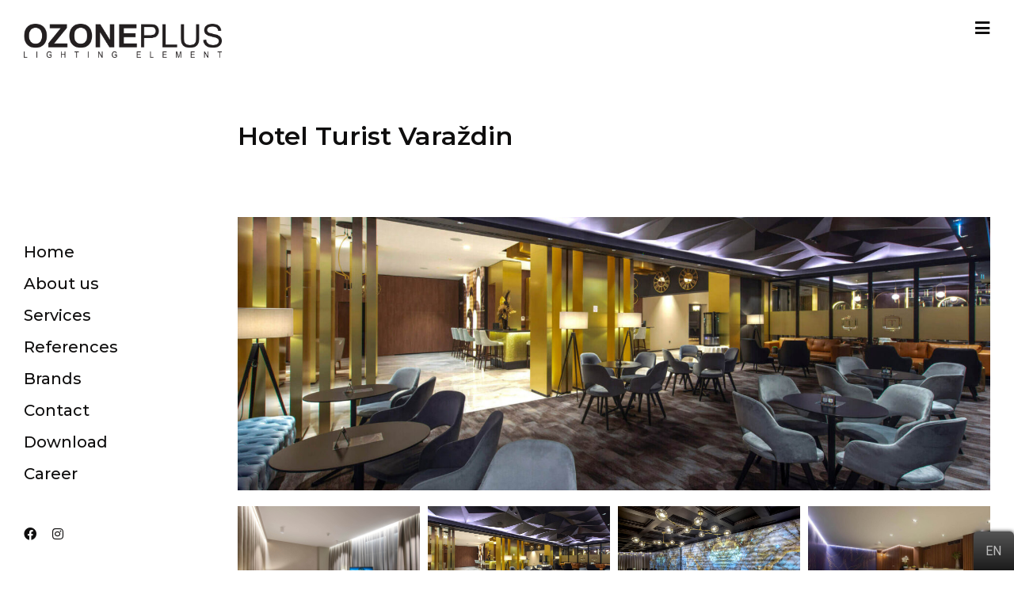

--- FILE ---
content_type: text/html; charset=UTF-8
request_url: https://ozoneplus.hr/nase-reference/hotel-turist-varazdin/
body_size: 93700
content:
<!doctype html>
<html lang="en-US">
<head>
	<meta charset="UTF-8">
		<meta name="viewport" content="width=device-width, initial-scale=1">
	<link rel="profile" href="https://gmpg.org/xfn/11">
	<meta name='robots' content='index, follow, max-image-preview:large, max-snippet:-1, max-video-preview:-1' />
<script id="cookieyes" type="text/javascript" src="https://cdn-cookieyes.com/client_data/ecececd99bd50ff17301727e/script.js"></script>
	<!-- This site is optimized with the Yoast SEO plugin v22.3 - https://yoast.com/wordpress/plugins/seo/ -->
	<title>Hotel Turist Varaždin - Ozone Plus</title>
	<link rel="canonical" href="https://ozoneplus.hr/nase-reference/hotel-turist-varazdin/" />
	<meta property="og:locale" content="en_US" />
	<meta property="og:type" content="article" />
	<meta property="og:title" content="Hotel Turist Varaždin - Ozone Plus" />
	<meta property="og:url" content="https://ozoneplus.hr/nase-reference/hotel-turist-varazdin/" />
	<meta property="og:site_name" content="Ozone Plus" />
	<meta property="article:publisher" content="https://www.facebook.com/profile.php?id=100066828191267" />
	<meta property="article:modified_time" content="2023-03-02T10:34:45+00:00" />
	<meta property="og:image" content="https://ozoneplus.hr/wp-content/uploads/2023/01/Hotel-Turist-Varazdin-00.jpg" />
	<meta property="og:image:width" content="2048" />
	<meta property="og:image:height" content="1217" />
	<meta property="og:image:type" content="image/jpeg" />
	<meta name="twitter:card" content="summary_large_image" />
	<script type="application/ld+json" class="yoast-schema-graph">{"@context":"https://schema.org","@graph":[{"@type":"WebPage","@id":"https://ozoneplus.hr/hr/nase-reference/hotel-turist-varazdin/","url":"https://ozoneplus.hr/hr/nase-reference/hotel-turist-varazdin/","name":"Hotel Turist Varaždin - Ozone Plus","isPartOf":{"@id":"https://ozoneplus.hr/hr/#website"},"primaryImageOfPage":{"@id":"https://ozoneplus.hr/hr/nase-reference/hotel-turist-varazdin/#primaryimage"},"image":{"@id":"https://ozoneplus.hr/hr/nase-reference/hotel-turist-varazdin/#primaryimage"},"thumbnailUrl":"https://ozoneplus.hr/wp-content/uploads/2023/01/Hotel-Turist-Varazdin-00.jpg","datePublished":"2023-03-02T10:15:30+00:00","dateModified":"2023-03-02T10:34:45+00:00","breadcrumb":{"@id":"https://ozoneplus.hr/hr/nase-reference/hotel-turist-varazdin/#breadcrumb"},"inLanguage":"en-US","potentialAction":[{"@type":"ReadAction","target":["https://ozoneplus.hr/hr/nase-reference/hotel-turist-varazdin/"]}]},{"@type":"ImageObject","inLanguage":"en-US","@id":"https://ozoneplus.hr/hr/nase-reference/hotel-turist-varazdin/#primaryimage","url":"https://ozoneplus.hr/wp-content/uploads/2023/01/Hotel-Turist-Varazdin-00.jpg","contentUrl":"https://ozoneplus.hr/wp-content/uploads/2023/01/Hotel-Turist-Varazdin-00.jpg","width":2048,"height":1217,"caption":"Hotel Turist Varaždin"},{"@type":"BreadcrumbList","@id":"https://ozoneplus.hr/hr/nase-reference/hotel-turist-varazdin/#breadcrumb","itemListElement":[{"@type":"ListItem","position":1,"name":"Home","item":"https://ozoneplus.hr/"},{"@type":"ListItem","position":2,"name":"Hotel Turist Varaždin"}]},{"@type":"WebSite","@id":"https://ozoneplus.hr/hr/#website","url":"https://ozoneplus.hr/hr/","name":"OZONE PLUS","description":"LIGHTING IS OUR BUSINESS","publisher":{"@id":"https://ozoneplus.hr/hr/#organization"},"alternateName":"OZONE PLUS","potentialAction":[{"@type":"SearchAction","target":{"@type":"EntryPoint","urlTemplate":"https://ozoneplus.hr/hr/?s={search_term_string}"},"query-input":"required name=search_term_string"}],"inLanguage":"en-US"},{"@type":"Organization","@id":"https://ozoneplus.hr/hr/#organization","name":"OZONE PLUS","url":"https://ozoneplus.hr/hr/","logo":{"@type":"ImageObject","inLanguage":"en-US","@id":"https://ozoneplus.hr/hr/#/schema/logo/image/","url":"https://ozoneplus.hr/wp-content/uploads/2022/10/OZONEPLUS-LOGO.png","contentUrl":"https://ozoneplus.hr/wp-content/uploads/2022/10/OZONEPLUS-LOGO.png","width":3369,"height":583,"caption":"OZONE PLUS"},"image":{"@id":"https://ozoneplus.hr/hr/#/schema/logo/image/"},"sameAs":["https://www.facebook.com/profile.php?id=100066828191267"]}]}</script>
	<!-- / Yoast SEO plugin. -->


<link rel="alternate" type="application/rss+xml" title="Ozone Plus &raquo; Feed" href="https://ozoneplus.hr/feed/" />
<link rel="alternate" type="application/rss+xml" title="Ozone Plus &raquo; Comments Feed" href="https://ozoneplus.hr/comments/feed/" />
<link rel="alternate" title="oEmbed (JSON)" type="application/json+oembed" href="https://ozoneplus.hr/wp-json/oembed/1.0/embed?url=https%3A%2F%2Fozoneplus.hr%2Fnase-reference%2Fhotel-turist-varazdin%2F" />
<link rel="alternate" title="oEmbed (XML)" type="text/xml+oembed" href="https://ozoneplus.hr/wp-json/oembed/1.0/embed?url=https%3A%2F%2Fozoneplus.hr%2Fnase-reference%2Fhotel-turist-varazdin%2F&#038;format=xml" />
<style id='wp-img-auto-sizes-contain-inline-css'>
img:is([sizes=auto i],[sizes^="auto," i]){contain-intrinsic-size:3000px 1500px}
/*# sourceURL=wp-img-auto-sizes-contain-inline-css */
</style>
<link rel='stylesheet' id='jkit-elements-main-css' href='https://ozoneplus.hr/wp-content/plugins/jeg-elementor-kit/assets/css/elements/main.css?ver=2.6.1' media='all' />
<style id='wp-emoji-styles-inline-css'>

	img.wp-smiley, img.emoji {
		display: inline !important;
		border: none !important;
		box-shadow: none !important;
		height: 1em !important;
		width: 1em !important;
		margin: 0 0.07em !important;
		vertical-align: -0.1em !important;
		background: none !important;
		padding: 0 !important;
	}
/*# sourceURL=wp-emoji-styles-inline-css */
</style>
<link rel='stylesheet' id='wp-block-library-css' href='https://ozoneplus.hr/wp-includes/css/dist/block-library/style.min.css?ver=6.9' media='all' />
<style id='classic-theme-styles-inline-css'>
/*! This file is auto-generated */
.wp-block-button__link{color:#fff;background-color:#32373c;border-radius:9999px;box-shadow:none;text-decoration:none;padding:calc(.667em + 2px) calc(1.333em + 2px);font-size:1.125em}.wp-block-file__button{background:#32373c;color:#fff;text-decoration:none}
/*# sourceURL=/wp-includes/css/classic-themes.min.css */
</style>
<style id='global-styles-inline-css'>
:root{--wp--preset--aspect-ratio--square: 1;--wp--preset--aspect-ratio--4-3: 4/3;--wp--preset--aspect-ratio--3-4: 3/4;--wp--preset--aspect-ratio--3-2: 3/2;--wp--preset--aspect-ratio--2-3: 2/3;--wp--preset--aspect-ratio--16-9: 16/9;--wp--preset--aspect-ratio--9-16: 9/16;--wp--preset--color--black: #000000;--wp--preset--color--cyan-bluish-gray: #abb8c3;--wp--preset--color--white: #ffffff;--wp--preset--color--pale-pink: #f78da7;--wp--preset--color--vivid-red: #cf2e2e;--wp--preset--color--luminous-vivid-orange: #ff6900;--wp--preset--color--luminous-vivid-amber: #fcb900;--wp--preset--color--light-green-cyan: #7bdcb5;--wp--preset--color--vivid-green-cyan: #00d084;--wp--preset--color--pale-cyan-blue: #8ed1fc;--wp--preset--color--vivid-cyan-blue: #0693e3;--wp--preset--color--vivid-purple: #9b51e0;--wp--preset--gradient--vivid-cyan-blue-to-vivid-purple: linear-gradient(135deg,rgb(6,147,227) 0%,rgb(155,81,224) 100%);--wp--preset--gradient--light-green-cyan-to-vivid-green-cyan: linear-gradient(135deg,rgb(122,220,180) 0%,rgb(0,208,130) 100%);--wp--preset--gradient--luminous-vivid-amber-to-luminous-vivid-orange: linear-gradient(135deg,rgb(252,185,0) 0%,rgb(255,105,0) 100%);--wp--preset--gradient--luminous-vivid-orange-to-vivid-red: linear-gradient(135deg,rgb(255,105,0) 0%,rgb(207,46,46) 100%);--wp--preset--gradient--very-light-gray-to-cyan-bluish-gray: linear-gradient(135deg,rgb(238,238,238) 0%,rgb(169,184,195) 100%);--wp--preset--gradient--cool-to-warm-spectrum: linear-gradient(135deg,rgb(74,234,220) 0%,rgb(151,120,209) 20%,rgb(207,42,186) 40%,rgb(238,44,130) 60%,rgb(251,105,98) 80%,rgb(254,248,76) 100%);--wp--preset--gradient--blush-light-purple: linear-gradient(135deg,rgb(255,206,236) 0%,rgb(152,150,240) 100%);--wp--preset--gradient--blush-bordeaux: linear-gradient(135deg,rgb(254,205,165) 0%,rgb(254,45,45) 50%,rgb(107,0,62) 100%);--wp--preset--gradient--luminous-dusk: linear-gradient(135deg,rgb(255,203,112) 0%,rgb(199,81,192) 50%,rgb(65,88,208) 100%);--wp--preset--gradient--pale-ocean: linear-gradient(135deg,rgb(255,245,203) 0%,rgb(182,227,212) 50%,rgb(51,167,181) 100%);--wp--preset--gradient--electric-grass: linear-gradient(135deg,rgb(202,248,128) 0%,rgb(113,206,126) 100%);--wp--preset--gradient--midnight: linear-gradient(135deg,rgb(2,3,129) 0%,rgb(40,116,252) 100%);--wp--preset--font-size--small: 13px;--wp--preset--font-size--medium: 20px;--wp--preset--font-size--large: 36px;--wp--preset--font-size--x-large: 42px;--wp--preset--spacing--20: 0.44rem;--wp--preset--spacing--30: 0.67rem;--wp--preset--spacing--40: 1rem;--wp--preset--spacing--50: 1.5rem;--wp--preset--spacing--60: 2.25rem;--wp--preset--spacing--70: 3.38rem;--wp--preset--spacing--80: 5.06rem;--wp--preset--shadow--natural: 6px 6px 9px rgba(0, 0, 0, 0.2);--wp--preset--shadow--deep: 12px 12px 50px rgba(0, 0, 0, 0.4);--wp--preset--shadow--sharp: 6px 6px 0px rgba(0, 0, 0, 0.2);--wp--preset--shadow--outlined: 6px 6px 0px -3px rgb(255, 255, 255), 6px 6px rgb(0, 0, 0);--wp--preset--shadow--crisp: 6px 6px 0px rgb(0, 0, 0);}:where(.is-layout-flex){gap: 0.5em;}:where(.is-layout-grid){gap: 0.5em;}body .is-layout-flex{display: flex;}.is-layout-flex{flex-wrap: wrap;align-items: center;}.is-layout-flex > :is(*, div){margin: 0;}body .is-layout-grid{display: grid;}.is-layout-grid > :is(*, div){margin: 0;}:where(.wp-block-columns.is-layout-flex){gap: 2em;}:where(.wp-block-columns.is-layout-grid){gap: 2em;}:where(.wp-block-post-template.is-layout-flex){gap: 1.25em;}:where(.wp-block-post-template.is-layout-grid){gap: 1.25em;}.has-black-color{color: var(--wp--preset--color--black) !important;}.has-cyan-bluish-gray-color{color: var(--wp--preset--color--cyan-bluish-gray) !important;}.has-white-color{color: var(--wp--preset--color--white) !important;}.has-pale-pink-color{color: var(--wp--preset--color--pale-pink) !important;}.has-vivid-red-color{color: var(--wp--preset--color--vivid-red) !important;}.has-luminous-vivid-orange-color{color: var(--wp--preset--color--luminous-vivid-orange) !important;}.has-luminous-vivid-amber-color{color: var(--wp--preset--color--luminous-vivid-amber) !important;}.has-light-green-cyan-color{color: var(--wp--preset--color--light-green-cyan) !important;}.has-vivid-green-cyan-color{color: var(--wp--preset--color--vivid-green-cyan) !important;}.has-pale-cyan-blue-color{color: var(--wp--preset--color--pale-cyan-blue) !important;}.has-vivid-cyan-blue-color{color: var(--wp--preset--color--vivid-cyan-blue) !important;}.has-vivid-purple-color{color: var(--wp--preset--color--vivid-purple) !important;}.has-black-background-color{background-color: var(--wp--preset--color--black) !important;}.has-cyan-bluish-gray-background-color{background-color: var(--wp--preset--color--cyan-bluish-gray) !important;}.has-white-background-color{background-color: var(--wp--preset--color--white) !important;}.has-pale-pink-background-color{background-color: var(--wp--preset--color--pale-pink) !important;}.has-vivid-red-background-color{background-color: var(--wp--preset--color--vivid-red) !important;}.has-luminous-vivid-orange-background-color{background-color: var(--wp--preset--color--luminous-vivid-orange) !important;}.has-luminous-vivid-amber-background-color{background-color: var(--wp--preset--color--luminous-vivid-amber) !important;}.has-light-green-cyan-background-color{background-color: var(--wp--preset--color--light-green-cyan) !important;}.has-vivid-green-cyan-background-color{background-color: var(--wp--preset--color--vivid-green-cyan) !important;}.has-pale-cyan-blue-background-color{background-color: var(--wp--preset--color--pale-cyan-blue) !important;}.has-vivid-cyan-blue-background-color{background-color: var(--wp--preset--color--vivid-cyan-blue) !important;}.has-vivid-purple-background-color{background-color: var(--wp--preset--color--vivid-purple) !important;}.has-black-border-color{border-color: var(--wp--preset--color--black) !important;}.has-cyan-bluish-gray-border-color{border-color: var(--wp--preset--color--cyan-bluish-gray) !important;}.has-white-border-color{border-color: var(--wp--preset--color--white) !important;}.has-pale-pink-border-color{border-color: var(--wp--preset--color--pale-pink) !important;}.has-vivid-red-border-color{border-color: var(--wp--preset--color--vivid-red) !important;}.has-luminous-vivid-orange-border-color{border-color: var(--wp--preset--color--luminous-vivid-orange) !important;}.has-luminous-vivid-amber-border-color{border-color: var(--wp--preset--color--luminous-vivid-amber) !important;}.has-light-green-cyan-border-color{border-color: var(--wp--preset--color--light-green-cyan) !important;}.has-vivid-green-cyan-border-color{border-color: var(--wp--preset--color--vivid-green-cyan) !important;}.has-pale-cyan-blue-border-color{border-color: var(--wp--preset--color--pale-cyan-blue) !important;}.has-vivid-cyan-blue-border-color{border-color: var(--wp--preset--color--vivid-cyan-blue) !important;}.has-vivid-purple-border-color{border-color: var(--wp--preset--color--vivid-purple) !important;}.has-vivid-cyan-blue-to-vivid-purple-gradient-background{background: var(--wp--preset--gradient--vivid-cyan-blue-to-vivid-purple) !important;}.has-light-green-cyan-to-vivid-green-cyan-gradient-background{background: var(--wp--preset--gradient--light-green-cyan-to-vivid-green-cyan) !important;}.has-luminous-vivid-amber-to-luminous-vivid-orange-gradient-background{background: var(--wp--preset--gradient--luminous-vivid-amber-to-luminous-vivid-orange) !important;}.has-luminous-vivid-orange-to-vivid-red-gradient-background{background: var(--wp--preset--gradient--luminous-vivid-orange-to-vivid-red) !important;}.has-very-light-gray-to-cyan-bluish-gray-gradient-background{background: var(--wp--preset--gradient--very-light-gray-to-cyan-bluish-gray) !important;}.has-cool-to-warm-spectrum-gradient-background{background: var(--wp--preset--gradient--cool-to-warm-spectrum) !important;}.has-blush-light-purple-gradient-background{background: var(--wp--preset--gradient--blush-light-purple) !important;}.has-blush-bordeaux-gradient-background{background: var(--wp--preset--gradient--blush-bordeaux) !important;}.has-luminous-dusk-gradient-background{background: var(--wp--preset--gradient--luminous-dusk) !important;}.has-pale-ocean-gradient-background{background: var(--wp--preset--gradient--pale-ocean) !important;}.has-electric-grass-gradient-background{background: var(--wp--preset--gradient--electric-grass) !important;}.has-midnight-gradient-background{background: var(--wp--preset--gradient--midnight) !important;}.has-small-font-size{font-size: var(--wp--preset--font-size--small) !important;}.has-medium-font-size{font-size: var(--wp--preset--font-size--medium) !important;}.has-large-font-size{font-size: var(--wp--preset--font-size--large) !important;}.has-x-large-font-size{font-size: var(--wp--preset--font-size--x-large) !important;}
:where(.wp-block-post-template.is-layout-flex){gap: 1.25em;}:where(.wp-block-post-template.is-layout-grid){gap: 1.25em;}
:where(.wp-block-term-template.is-layout-flex){gap: 1.25em;}:where(.wp-block-term-template.is-layout-grid){gap: 1.25em;}
:where(.wp-block-columns.is-layout-flex){gap: 2em;}:where(.wp-block-columns.is-layout-grid){gap: 2em;}
:root :where(.wp-block-pullquote){font-size: 1.5em;line-height: 1.6;}
/*# sourceURL=global-styles-inline-css */
</style>
<link rel='stylesheet' id='ae-pro-css-css' href='https://ozoneplus.hr/wp-content/plugins/anywhere-elementor-pro/includes/assets/css/ae-pro.min.css?ver=2.25.4' media='all' />
<link rel='stylesheet' id='wpdm-font-awesome-css' href='https://ozoneplus.hr/wp-content/plugins/download-manager/assets/fontawesome/css/all.min.css?ver=6.9' media='all' />
<link rel='stylesheet' id='wpdm-front-bootstrap-css' href='https://ozoneplus.hr/wp-content/plugins/download-manager/assets/bootstrap/css/bootstrap.min.css?ver=6.9' media='all' />
<link rel='stylesheet' id='wpdm-front-css' href='https://ozoneplus.hr/wp-content/plugins/download-manager/assets/css/front.css?ver=6.9' media='all' />
<link rel='stylesheet' id='trp-floater-language-switcher-style-css' href='https://ozoneplus.hr/wp-content/plugins/translatepress-multilingual/assets/css/trp-floater-language-switcher.css?ver=2.4.9' media='all' />
<link rel='stylesheet' id='trp-language-switcher-style-css' href='https://ozoneplus.hr/wp-content/plugins/translatepress-multilingual/assets/css/trp-language-switcher.css?ver=2.4.9' media='all' />
<link rel='stylesheet' id='vegas-css-css' href='https://ozoneplus.hr/wp-content/plugins/anywhere-elementor-pro/includes/assets/lib/vegas/vegas.min.css?ver=2.4.0' media='all' />
<link rel='stylesheet' id='elementor-icons-css' href='https://ozoneplus.hr/wp-content/plugins/elementor/assets/lib/eicons/css/elementor-icons.min.css?ver=5.44.0' media='all' />
<link rel='stylesheet' id='elementor-frontend-css' href='https://ozoneplus.hr/wp-content/plugins/elementor/assets/css/frontend.min.css?ver=3.33.6' media='all' />
<link rel='stylesheet' id='elementor-post-421-css' href='https://ozoneplus.hr/wp-content/uploads/elementor/css/post-421.css?ver=1767721800' media='all' />
<link rel='stylesheet' id='hello-elementor-css' href='https://ozoneplus.hr/wp-content/themes/hello-elementor/style.min.css?ver=2.6.1' media='all' />
<link rel='stylesheet' id='hello-elementor-theme-style-css' href='https://ozoneplus.hr/wp-content/themes/hello-elementor/theme.min.css?ver=2.6.1' media='all' />
<link rel='stylesheet' id='widget-image-css' href='https://ozoneplus.hr/wp-content/plugins/elementor/assets/css/widget-image.min.css?ver=3.33.6' media='all' />
<link rel='stylesheet' id='widget-spacer-css' href='https://ozoneplus.hr/wp-content/plugins/elementor/assets/css/widget-spacer.min.css?ver=3.33.6' media='all' />
<link rel='stylesheet' id='widget-nav-menu-css' href='https://ozoneplus.hr/wp-content/plugins/elementor-pro/assets/css/widget-nav-menu.min.css?ver=3.33.2' media='all' />
<link rel='stylesheet' id='widget-social-icons-css' href='https://ozoneplus.hr/wp-content/plugins/elementor/assets/css/widget-social-icons.min.css?ver=3.33.6' media='all' />
<link rel='stylesheet' id='e-apple-webkit-css' href='https://ozoneplus.hr/wp-content/plugins/elementor/assets/css/conditionals/apple-webkit.min.css?ver=3.33.6' media='all' />
<link rel='stylesheet' id='widget-heading-css' href='https://ozoneplus.hr/wp-content/plugins/elementor/assets/css/widget-heading.min.css?ver=3.33.6' media='all' />
<link rel='stylesheet' id='widget-icon-list-css' href='https://ozoneplus.hr/wp-content/plugins/elementor/assets/css/widget-icon-list.min.css?ver=3.33.6' media='all' />
<link rel='stylesheet' id='widget-divider-css' href='https://ozoneplus.hr/wp-content/plugins/elementor/assets/css/widget-divider.min.css?ver=3.33.6' media='all' />
<link rel='stylesheet' id='swiper-css' href='https://ozoneplus.hr/wp-content/plugins/elementor/assets/lib/swiper/v8/css/swiper.min.css?ver=8.4.5' media='all' />
<link rel='stylesheet' id='e-swiper-css' href='https://ozoneplus.hr/wp-content/plugins/elementor/assets/css/conditionals/e-swiper.min.css?ver=3.33.6' media='all' />
<link rel='stylesheet' id='widget-gallery-css' href='https://ozoneplus.hr/wp-content/plugins/elementor-pro/assets/css/widget-gallery.min.css?ver=3.33.2' media='all' />
<link rel='stylesheet' id='elementor-gallery-css' href='https://ozoneplus.hr/wp-content/plugins/elementor/assets/lib/e-gallery/css/e-gallery.min.css?ver=1.2.0' media='all' />
<link rel='stylesheet' id='e-transitions-css' href='https://ozoneplus.hr/wp-content/plugins/elementor-pro/assets/css/conditionals/transitions.min.css?ver=3.33.2' media='all' />
<link rel='stylesheet' id='e-animation-fadeIn-css' href='https://ozoneplus.hr/wp-content/plugins/elementor/assets/lib/animations/styles/fadeIn.min.css?ver=3.33.6' media='all' />
<link rel='stylesheet' id='e-popup-css' href='https://ozoneplus.hr/wp-content/plugins/elementor-pro/assets/css/conditionals/popup.min.css?ver=3.33.2' media='all' />
<link rel='stylesheet' id='elementor-post-63-css' href='https://ozoneplus.hr/wp-content/uploads/elementor/css/post-63.css?ver=1767721800' media='all' />
<link rel='stylesheet' id='elementor-post-67-css' href='https://ozoneplus.hr/wp-content/uploads/elementor/css/post-67.css?ver=1767721801' media='all' />
<link rel='stylesheet' id='elementor-post-452-css' href='https://ozoneplus.hr/wp-content/uploads/elementor/css/post-452.css?ver=1767723336' media='all' />
<link rel='stylesheet' id='elementor-post-58-css' href='https://ozoneplus.hr/wp-content/uploads/elementor/css/post-58.css?ver=1767721801' media='all' />
<link rel='stylesheet' id='elementor-gf-montserrat-css' href='https://fonts.googleapis.com/css?family=Montserrat:100,100italic,200,200italic,300,300italic,400,400italic,500,500italic,600,600italic,700,700italic,800,800italic,900,900italic&#038;display=auto' media='all' />
<link rel='stylesheet' id='elementor-gf-roboto-css' href='https://fonts.googleapis.com/css?family=Roboto:100,100italic,200,200italic,300,300italic,400,400italic,500,500italic,600,600italic,700,700italic,800,800italic,900,900italic&#038;display=auto' media='all' />
<link rel='stylesheet' id='elementor-gf-oswald-css' href='https://fonts.googleapis.com/css?family=Oswald:100,100italic,200,200italic,300,300italic,400,400italic,500,500italic,600,600italic,700,700italic,800,800italic,900,900italic&#038;display=auto' media='all' />
<link rel='stylesheet' id='elementor-icons-shared-0-css' href='https://ozoneplus.hr/wp-content/plugins/elementor/assets/lib/font-awesome/css/fontawesome.min.css?ver=5.15.3' media='all' />
<link rel='stylesheet' id='elementor-icons-fa-solid-css' href='https://ozoneplus.hr/wp-content/plugins/elementor/assets/lib/font-awesome/css/solid.min.css?ver=5.15.3' media='all' />
<link rel='stylesheet' id='elementor-icons-fa-brands-css' href='https://ozoneplus.hr/wp-content/plugins/elementor/assets/lib/font-awesome/css/brands.min.css?ver=5.15.3' media='all' />
<script src="https://ozoneplus.hr/wp-includes/js/jquery/jquery.min.js?ver=3.7.1" id="jquery-core-js"></script>
<script src="https://ozoneplus.hr/wp-includes/js/jquery/jquery-migrate.min.js?ver=3.4.1" id="jquery-migrate-js"></script>
<script src="https://ozoneplus.hr/wp-content/plugins/download-manager/assets/bootstrap/js/popper.min.js?ver=6.9" id="wpdm-poper-js"></script>
<script src="https://ozoneplus.hr/wp-content/plugins/download-manager/assets/bootstrap/js/bootstrap.min.js?ver=6.9" id="wpdm-front-bootstrap-js"></script>
<script id="wpdm-frontjs-js-extra">
var wpdm_url = {"home":"https://ozoneplus.hr/","site":"https://ozoneplus.hr/","ajax":"https://ozoneplus.hr/wp-admin/admin-ajax.php"};
var wpdm_js = {"spinner":"\u003Ci class=\"fas fa-sun fa-spin\"\u003E\u003C/i\u003E"};
//# sourceURL=wpdm-frontjs-js-extra
</script>
<script src="https://ozoneplus.hr/wp-content/plugins/download-manager/assets/js/front.js?ver=3.2.72" id="wpdm-frontjs-js"></script>
<link rel="https://api.w.org/" href="https://ozoneplus.hr/wp-json/" /><link rel="alternate" title="JSON" type="application/json" href="https://ozoneplus.hr/wp-json/wp/v2/nase-reference/1891" /><link rel="EditURI" type="application/rsd+xml" title="RSD" href="https://ozoneplus.hr/xmlrpc.php?rsd" />
<meta name="generator" content="WordPress 6.9" />
<link rel='shortlink' href='https://ozoneplus.hr/?p=1891' />
<link rel="alternate" hreflang="en-US" href="https://ozoneplus.hr/nase-reference/hotel-turist-varazdin/"/>
<link rel="alternate" hreflang="hr" href="https://ozoneplus.hr/hr/nase-reference/hotel-turist-varazdin/"/>
<link rel="alternate" hreflang="en" href="https://ozoneplus.hr/nase-reference/hotel-turist-varazdin/"/>
<meta name="generator" content="Elementor 3.33.6; features: additional_custom_breakpoints; settings: css_print_method-external, google_font-enabled, font_display-auto">
			<style>
				.e-con.e-parent:nth-of-type(n+4):not(.e-lazyloaded):not(.e-no-lazyload),
				.e-con.e-parent:nth-of-type(n+4):not(.e-lazyloaded):not(.e-no-lazyload) * {
					background-image: none !important;
				}
				@media screen and (max-height: 1024px) {
					.e-con.e-parent:nth-of-type(n+3):not(.e-lazyloaded):not(.e-no-lazyload),
					.e-con.e-parent:nth-of-type(n+3):not(.e-lazyloaded):not(.e-no-lazyload) * {
						background-image: none !important;
					}
				}
				@media screen and (max-height: 640px) {
					.e-con.e-parent:nth-of-type(n+2):not(.e-lazyloaded):not(.e-no-lazyload),
					.e-con.e-parent:nth-of-type(n+2):not(.e-lazyloaded):not(.e-no-lazyload) * {
						background-image: none !important;
					}
				}
			</style>
			<link rel="icon" href="https://ozoneplus.hr/wp-content/uploads/2023/03/ozone-favicon2-150x150.jpg" sizes="32x32" />
<link rel="icon" href="https://ozoneplus.hr/wp-content/uploads/2023/03/ozone-favicon2-300x300.jpg" sizes="192x192" />
<link rel="apple-touch-icon" href="https://ozoneplus.hr/wp-content/uploads/2023/03/ozone-favicon2-300x300.jpg" />
<meta name="msapplication-TileImage" content="https://ozoneplus.hr/wp-content/uploads/2023/03/ozone-favicon2-300x300.jpg" />
		<style id="wp-custom-css">
			.cky-btn-revisit-wrapper.cky-revisit-bottom-left {
    display: none!important;
}

/** Start Block Kit CSS: 105-3-0fb64e69c49a8e10692d28840c54ef95 **/

.envato-kit-102-phone-overlay {
	position: absolute !important;
	display: block !important;
	top: 0%;
	left: 0%;
	right: 0%;
	margin: auto;
	z-index: 1;
}

/** End Block Kit CSS: 105-3-0fb64e69c49a8e10692d28840c54ef95 **/



/** Start Block Kit CSS: 72-3-34d2cc762876498c8f6be5405a48e6e2 **/

.envato-block__preview{overflow: visible;}

/*Kit 69 Custom Styling for buttons */
.envato-kit-69-slide-btn .elementor-button,
.envato-kit-69-cta-btn .elementor-button,
.envato-kit-69-flip-btn .elementor-button{
	border-left: 0px !important;
	border-bottom: 0px !important;
	border-right: 0px !important;
	padding: 15px 0 0 !important;
}
.envato-kit-69-slide-btn .elementor-slide-button:hover,
.envato-kit-69-cta-btn .elementor-button:hover,
.envato-kit-69-flip-btn .elementor-button:hover{
	margin-bottom: 20px;
}
.envato-kit-69-menu .elementor-nav-menu--main a:hover{
	margin-top: -7px;
	padding-top: 4px;
	border-bottom: 1px solid #FFF;
}
/* Fix menu dropdown width */
.envato-kit-69-menu .elementor-nav-menu--dropdown{
	width: 100% !important;
}

/** End Block Kit CSS: 72-3-34d2cc762876498c8f6be5405a48e6e2 **/

		</style>
		<meta name="generator" content="WordPress Download Manager 3.2.72" />
                <style>
        /* WPDM Link Template Styles */        </style>
                <style>

            :root {
                --color-primary: #4a8eff;
                --color-primary-rgb: 74, 142, 255;
                --color-primary-hover: #5998ff;
                --color-primary-active: #3281ff;
                --color-secondary: #6c757d;
                --color-secondary-rgb: 108, 117, 125;
                --color-secondary-hover: #6c757d;
                --color-secondary-active: #6c757d;
                --color-success: #018e11;
                --color-success-rgb: 1, 142, 17;
                --color-success-hover: #0aad01;
                --color-success-active: #0c8c01;
                --color-info: #2CA8FF;
                --color-info-rgb: 44, 168, 255;
                --color-info-hover: #2CA8FF;
                --color-info-active: #2CA8FF;
                --color-warning: #FFB236;
                --color-warning-rgb: 255, 178, 54;
                --color-warning-hover: #FFB236;
                --color-warning-active: #FFB236;
                --color-danger: #ff5062;
                --color-danger-rgb: 255, 80, 98;
                --color-danger-hover: #ff5062;
                --color-danger-active: #ff5062;
                --color-green: #30b570;
                --color-blue: #0073ff;
                --color-purple: #8557D3;
                --color-red: #ff5062;
                --color-muted: rgba(69, 89, 122, 0.6);
                --wpdm-font: "Rubik", -apple-system, BlinkMacSystemFont, "Segoe UI", Roboto, Helvetica, Arial, sans-serif, "Apple Color Emoji", "Segoe UI Emoji", "Segoe UI Symbol";
            }

            .wpdm-download-link.btn.btn-primary {
                border-radius: 4px;
            }


        </style>
        </head>
<body class="wp-singular nase-reference-template-default single single-nase-reference postid-1891 wp-custom-logo wp-theme-hello-elementor translatepress-en_US jkit-color-scheme elementor-default elementor-kit-421 elementor-page-452">


<a class="skip-link screen-reader-text" href="#content">
	Skip to content</a>

		<header data-elementor-type="header" data-elementor-id="63" class="elementor elementor-63 elementor-location-header" data-elementor-post-type="elementor_library">
					<section class="has_ae_slider elementor-section elementor-top-section elementor-element elementor-element-7388f571 elementor-section-full_width elementor-section-content-middle elementor-hidden-mobile elementor-section-height-min-height elementor-hidden-tablet elementor-section-height-default elementor-section-items-middle ae-bg-gallery-type-default" data-id="7388f571" data-element_type="section">
						<div class="elementor-container elementor-column-gap-no">
					<div class="has_ae_slider elementor-column elementor-col-50 elementor-top-column elementor-element elementor-element-2c59493d ae-bg-gallery-type-default" data-id="2c59493d" data-element_type="column">
			<div class="elementor-widget-wrap elementor-element-populated">
						<div class="elementor-element elementor-element-3586b3a9 elementor-widget__width-initial elementor-fixed elementor-widget elementor-widget-theme-site-logo elementor-widget-image" data-id="3586b3a9" data-element_type="widget" data-settings="{&quot;_position&quot;:&quot;fixed&quot;}" data-widget_type="theme-site-logo.default">
				<div class="elementor-widget-container">
											<a href="https://ozoneplus.hr">
			<img width="3369" height="583" src="https://ozoneplus.hr/wp-content/uploads/2022/10/OZONEPLUS-LOGO.png" class="attachment-full size-full wp-image-84" alt="" decoding="async" srcset="https://ozoneplus.hr/wp-content/uploads/2022/10/OZONEPLUS-LOGO.png 3369w, https://ozoneplus.hr/wp-content/uploads/2022/10/OZONEPLUS-LOGO-300x52.png 300w, https://ozoneplus.hr/wp-content/uploads/2022/10/OZONEPLUS-LOGO-1024x177.png 1024w, https://ozoneplus.hr/wp-content/uploads/2022/10/OZONEPLUS-LOGO-768x133.png 768w, https://ozoneplus.hr/wp-content/uploads/2022/10/OZONEPLUS-LOGO-1536x266.png 1536w, https://ozoneplus.hr/wp-content/uploads/2022/10/OZONEPLUS-LOGO-2048x354.png 2048w" sizes="(max-width: 3369px) 100vw, 3369px" />				</a>
											</div>
				</div>
				<div class="elementor-element elementor-element-7d777a44 elementor-widget__width-initial elementor-fixed elementor-hidden-desktop elementor-hidden-tablet elementor-hidden-mobile elementor-widget elementor-widget-spacer" data-id="7d777a44" data-element_type="widget" data-settings="{&quot;_position&quot;:&quot;fixed&quot;}" data-widget_type="spacer.default">
				<div class="elementor-widget-container">
							<div class="elementor-spacer">
			<div class="elementor-spacer-inner"></div>
		</div>
						</div>
				</div>
					</div>
		</div>
				<div class="has_ae_slider elementor-column elementor-col-50 elementor-top-column elementor-element elementor-element-1b544cc6 ae-bg-gallery-type-default" data-id="1b544cc6" data-element_type="column">
			<div class="elementor-widget-wrap elementor-element-populated">
						<div class="elementor-element elementor-element-1360b2e elementor-widget__width-initial elementor-fixed elementor-widget elementor-widget-nav-menu" data-id="1360b2e" data-element_type="widget" data-settings="{&quot;layout&quot;:&quot;dropdown&quot;,&quot;_position&quot;:&quot;fixed&quot;,&quot;submenu_icon&quot;:{&quot;value&quot;:&quot;&lt;i class=\&quot;fas fa-caret-down\&quot; aria-hidden=\&quot;true\&quot;&gt;&lt;\/i&gt;&quot;,&quot;library&quot;:&quot;fa-solid&quot;}}" data-widget_type="nav-menu.default">
				<div class="elementor-widget-container">
								<nav class="elementor-nav-menu--dropdown elementor-nav-menu__container" aria-hidden="true">
				<ul id="menu-2-1360b2e" class="elementor-nav-menu"><li class="menu-item menu-item-type-post_type menu-item-object-page menu-item-home menu-item-107"><a href="https://ozoneplus.hr/" class="elementor-item" tabindex="-1">Home</a></li>
<li class="menu-item menu-item-type-post_type menu-item-object-page menu-item-103"><a href="https://ozoneplus.hr/about/" class="elementor-item" tabindex="-1">About us</a></li>
<li class="menu-item menu-item-type-post_type menu-item-object-page menu-item-106"><a href="https://ozoneplus.hr/services/" class="elementor-item" tabindex="-1">Services</a></li>
<li class="menu-item menu-item-type-post_type menu-item-object-page menu-item-105"><a href="https://ozoneplus.hr/references/" class="elementor-item" tabindex="-1">References</a></li>
<li class="menu-item menu-item-type-post_type menu-item-object-page menu-item-104"><a href="https://ozoneplus.hr/brands/" class="elementor-item" tabindex="-1">Brands</a></li>
<li class="menu-item menu-item-type-post_type menu-item-object-page menu-item-100"><a href="https://ozoneplus.hr/contact/" class="elementor-item" tabindex="-1">Contact</a></li>
<li class="menu-item menu-item-type-post_type menu-item-object-page menu-item-101"><a href="https://ozoneplus.hr/download/" class="elementor-item" tabindex="-1">Download</a></li>
<li class="menu-item menu-item-type-post_type menu-item-object-page menu-item-102"><a href="https://ozoneplus.hr/career/" class="elementor-item" tabindex="-1">Career</a></li>
</ul>			</nav>
						</div>
				</div>
				<div class="elementor-element elementor-element-75ee504d elementor-shape-square e-grid-align-left elementor-widget__width-initial elementor-fixed elementor-grid-0 elementor-widget elementor-widget-social-icons" data-id="75ee504d" data-element_type="widget" data-settings="{&quot;_position&quot;:&quot;fixed&quot;}" data-widget_type="social-icons.default">
				<div class="elementor-widget-container">
							<div class="elementor-social-icons-wrapper elementor-grid" role="list">
							<span class="elementor-grid-item" role="listitem">
					<a class="elementor-icon elementor-social-icon elementor-social-icon-facebook elementor-repeater-item-81843cc" href="https://www.facebook.com/profile.php?id=100066828191267" target="_blank">
						<span class="elementor-screen-only">Facebook</span>
						<i aria-hidden="true" class="fab fa-facebook"></i>					</a>
				</span>
							<span class="elementor-grid-item" role="listitem">
					<a class="elementor-icon elementor-social-icon elementor-social-icon-instagram elementor-repeater-item-581e4dc" href="https://www.instagram.com/ozoneplus_lighting/" target="_blank">
						<span class="elementor-screen-only">Instagram</span>
						<i aria-hidden="true" class="fab fa-instagram"></i>					</a>
				</span>
					</div>
						</div>
				</div>
				<div class="elementor-element elementor-element-53c92a63 elementor-align-right elementor-absolute elementor-widget elementor-widget-button" data-id="53c92a63" data-element_type="widget" data-settings="{&quot;_position&quot;:&quot;absolute&quot;}" data-widget_type="button.default">
				<div class="elementor-widget-container">
									<div class="elementor-button-wrapper">
					<a class="elementor-button elementor-button-link elementor-size-sm" href="#elementor-action%3Aaction%3Dpopup%3Aopen%26settings%3DeyJpZCI6IjU4IiwidG9nZ2xlIjpmYWxzZX0%3D">
						<span class="elementor-button-content-wrapper">
						<span class="elementor-button-icon">
				<i aria-hidden="true" class="fas fa-bars"></i>			</span>
								</span>
					</a>
				</div>
								</div>
				</div>
					</div>
		</div>
					</div>
		</section>
				<section class="has_ae_slider elementor-section elementor-top-section elementor-element elementor-element-5176aeba elementor-section-full_width elementor-section-height-min-height elementor-section-content-middle elementor-hidden-desktop elementor-section-height-default elementor-section-items-middle ae-bg-gallery-type-default" data-id="5176aeba" data-element_type="section">
						<div class="elementor-container elementor-column-gap-no">
					<div class="has_ae_slider elementor-column elementor-col-50 elementor-top-column elementor-element elementor-element-78c594b7 ae-bg-gallery-type-default" data-id="78c594b7" data-element_type="column">
			<div class="elementor-widget-wrap elementor-element-populated">
						<div class="elementor-element elementor-element-6504164f elementor-widget elementor-widget-theme-site-logo elementor-widget-image" data-id="6504164f" data-element_type="widget" data-widget_type="theme-site-logo.default">
				<div class="elementor-widget-container">
											<a href="https://ozoneplus.hr">
			<img width="3369" height="583" src="https://ozoneplus.hr/wp-content/uploads/2022/10/OZONEPLUS-LOGO.png" class="attachment-full size-full wp-image-84" alt="" decoding="async" srcset="https://ozoneplus.hr/wp-content/uploads/2022/10/OZONEPLUS-LOGO.png 3369w, https://ozoneplus.hr/wp-content/uploads/2022/10/OZONEPLUS-LOGO-300x52.png 300w, https://ozoneplus.hr/wp-content/uploads/2022/10/OZONEPLUS-LOGO-1024x177.png 1024w, https://ozoneplus.hr/wp-content/uploads/2022/10/OZONEPLUS-LOGO-768x133.png 768w, https://ozoneplus.hr/wp-content/uploads/2022/10/OZONEPLUS-LOGO-1536x266.png 1536w, https://ozoneplus.hr/wp-content/uploads/2022/10/OZONEPLUS-LOGO-2048x354.png 2048w" sizes="(max-width: 3369px) 100vw, 3369px" />				</a>
											</div>
				</div>
					</div>
		</div>
				<div class="has_ae_slider elementor-column elementor-col-50 elementor-top-column elementor-element elementor-element-599562a1 ae-bg-gallery-type-default" data-id="599562a1" data-element_type="column">
			<div class="elementor-widget-wrap elementor-element-populated">
						<div class="elementor-element elementor-element-69586785 elementor-align-right elementor-mobile-align-right elementor-widget elementor-widget-button" data-id="69586785" data-element_type="widget" data-widget_type="button.default">
				<div class="elementor-widget-container">
									<div class="elementor-button-wrapper">
					<a class="elementor-button elementor-button-link elementor-size-sm" href="#elementor-action%3Aaction%3Dpopup%3Aopen%26settings%3DeyJpZCI6IjU4IiwidG9nZ2xlIjpmYWxzZX0%3D">
						<span class="elementor-button-content-wrapper">
						<span class="elementor-button-icon">
				<i aria-hidden="true" class="fas fa-bars"></i>			</span>
								</span>
					</a>
				</div>
								</div>
				</div>
					</div>
		</div>
					</div>
		</section>
				</header>
				<div data-elementor-type="single-page" data-elementor-id="452" class="elementor elementor-452 elementor-location-single post-1891 nase-reference type-nase-reference status-publish has-post-thumbnail hentry category-favorites category-hotels" data-elementor-post-type="elementor_library">
					<section class="has_ae_slider elementor-section elementor-top-section elementor-element elementor-element-63880c1b elementor-section-boxed elementor-section-height-default elementor-section-height-default ae-bg-gallery-type-default" data-id="63880c1b" data-element_type="section">
						<div class="elementor-container elementor-column-gap-no">
					<div class="has_ae_slider elementor-column elementor-col-100 elementor-top-column elementor-element elementor-element-6af19995 ae-bg-gallery-type-default" data-id="6af19995" data-element_type="column">
			<div class="elementor-widget-wrap elementor-element-populated">
						<section class="has_ae_slider elementor-section elementor-inner-section elementor-element elementor-element-27efc849 elementor-section-full_width elementor-section-height-default elementor-section-height-default ae-bg-gallery-type-default" data-id="27efc849" data-element_type="section">
						<div class="elementor-container elementor-column-gap-no">
					<div class="has_ae_slider elementor-column elementor-col-50 elementor-inner-column elementor-element elementor-element-5412b74 ae-bg-gallery-type-default" data-id="5412b74" data-element_type="column">
			<div class="elementor-widget-wrap elementor-element-populated">
						<div class="elementor-element elementor-element-40077df2 elementor-widget elementor-widget-heading" data-id="40077df2" data-element_type="widget" data-widget_type="heading.default">
				<div class="elementor-widget-container">
					<h2 class="elementor-heading-title elementor-size-default">Hotel Turist Varaždin</h2>				</div>
				</div>
					</div>
		</div>
				<div class="has_ae_slider elementor-column elementor-col-50 elementor-inner-column elementor-element elementor-element-276669e4 ae-bg-gallery-type-default" data-id="276669e4" data-element_type="column">
			<div class="elementor-widget-wrap elementor-element-populated">
							</div>
		</div>
					</div>
		</section>
					</div>
		</div>
					</div>
		</section>
				<section class="has_ae_slider elementor-section elementor-top-section elementor-element elementor-element-531b6cd elementor-section-full_width elementor-section-height-default elementor-section-height-default ae-bg-gallery-type-default" data-id="531b6cd" data-element_type="section">
						<div class="elementor-container elementor-column-gap-no">
					<div class="has_ae_slider elementor-column elementor-col-100 elementor-top-column elementor-element elementor-element-aeb76d2 ae-bg-gallery-type-default" data-id="aeb76d2" data-element_type="column">
			<div class="elementor-widget-wrap elementor-element-populated">
						<section class="has_ae_slider elementor-section elementor-inner-section elementor-element elementor-element-27203ed elementor-section-full_width elementor-section-height-default elementor-section-height-default ae-bg-gallery-type-default" data-id="27203ed" data-element_type="section">
						<div class="elementor-container elementor-column-gap-no">
					<div class="has_ae_slider elementor-column elementor-col-100 elementor-inner-column elementor-element elementor-element-5d2719ee ae-bg-gallery-type-default" data-id="5d2719ee" data-element_type="column">
			<div class="elementor-widget-wrap elementor-element-populated">
						<div class="elementor-element elementor-element-ce1e945 elementor-widget elementor-widget-image" data-id="ce1e945" data-element_type="widget" data-widget_type="image.default">
				<div class="elementor-widget-container">
																<a href="https://ozoneplus.hr/wp-content/uploads/2023/01/Hotel-Turist-Varazdin-00.jpg" data-elementor-open-lightbox="yes" data-elementor-lightbox-title="Hotel Turist Varaždin" data-e-action-hash="#elementor-action%3Aaction%3Dlightbox%26settings%3DeyJpZCI6MTAzMSwidXJsIjoiaHR0cHM6XC9cL296b25lcGx1cy5oclwvd3AtY29udGVudFwvdXBsb2Fkc1wvMjAyM1wvMDFcL0hvdGVsLVR1cmlzdC1WYXJhemRpbi0wMC5qcGcifQ%3D%3D">
							<img width="2048" height="1217" src="https://ozoneplus.hr/wp-content/uploads/2023/01/Hotel-Turist-Varazdin-00.jpg" class="attachment-full size-full wp-image-1031" alt="Hotel Turist Varaždin" decoding="async" srcset="https://ozoneplus.hr/wp-content/uploads/2023/01/Hotel-Turist-Varazdin-00.jpg 2048w, https://ozoneplus.hr/wp-content/uploads/2023/01/Hotel-Turist-Varazdin-00-300x178.jpg 300w, https://ozoneplus.hr/wp-content/uploads/2023/01/Hotel-Turist-Varazdin-00-1024x609.jpg 1024w, https://ozoneplus.hr/wp-content/uploads/2023/01/Hotel-Turist-Varazdin-00-768x456.jpg 768w, https://ozoneplus.hr/wp-content/uploads/2023/01/Hotel-Turist-Varazdin-00-1536x913.jpg 1536w, https://ozoneplus.hr/wp-content/uploads/2023/01/Hotel-Turist-Varazdin-00-18x12.jpg 18w" sizes="(max-width: 2048px) 100vw, 2048px" />								</a>
															</div>
				</div>
				<div class="elementor-element elementor-element-390b2a0 elementor-widget elementor-widget-gallery" data-id="390b2a0" data-element_type="widget" data-settings="{&quot;lazyload&quot;:&quot;yes&quot;,&quot;gallery_layout&quot;:&quot;grid&quot;,&quot;columns&quot;:4,&quot;columns_tablet&quot;:2,&quot;columns_mobile&quot;:1,&quot;gap&quot;:{&quot;unit&quot;:&quot;px&quot;,&quot;size&quot;:10,&quot;sizes&quot;:[]},&quot;gap_tablet&quot;:{&quot;unit&quot;:&quot;px&quot;,&quot;size&quot;:10,&quot;sizes&quot;:[]},&quot;gap_mobile&quot;:{&quot;unit&quot;:&quot;px&quot;,&quot;size&quot;:10,&quot;sizes&quot;:[]},&quot;link_to&quot;:&quot;file&quot;,&quot;aspect_ratio&quot;:&quot;3:2&quot;,&quot;overlay_background&quot;:&quot;yes&quot;,&quot;content_hover_animation&quot;:&quot;fade-in&quot;}" data-widget_type="gallery.default">
				<div class="elementor-widget-container">
							<div class="elementor-gallery__container">
							<a class="e-gallery-item elementor-gallery-item elementor-animated-content" href="https://ozoneplus.hr/wp-content/uploads/2023/01/Hotel-Turist-Varazdin-06.jpg" data-elementor-open-lightbox="yes" data-elementor-lightbox-slideshow="390b2a0" data-elementor-lightbox-title="Hotel Turist Varaždin" data-e-action-hash="#elementor-action%3Aaction%3Dlightbox%26settings%3DeyJpZCI6MTAyMywidXJsIjoiaHR0cHM6XC9cL296b25lcGx1cy5oclwvd3AtY29udGVudFwvdXBsb2Fkc1wvMjAyM1wvMDFcL0hvdGVsLVR1cmlzdC1WYXJhemRpbi0wNi5qcGciLCJzbGlkZXNob3ciOiIzOTBiMmEwIn0%3D">
					<div class="e-gallery-image elementor-gallery-item__image" data-thumbnail="https://ozoneplus.hr/wp-content/uploads/2023/01/Hotel-Turist-Varazdin-06.jpg" data-width="1920" data-height="1280" aria-label="" role="img" ></div>
											<div class="elementor-gallery-item__overlay"></div>
														</a>
							<a class="e-gallery-item elementor-gallery-item elementor-animated-content" href="https://ozoneplus.hr/wp-content/uploads/2023/01/Hotel-Turist-Varazdin-00-1.jpg" data-elementor-open-lightbox="yes" data-elementor-lightbox-slideshow="390b2a0" data-elementor-lightbox-title="Hotel Turist Varaždin" data-e-action-hash="#elementor-action%3Aaction%3Dlightbox%26settings%3DeyJpZCI6MTAzNywidXJsIjoiaHR0cHM6XC9cL296b25lcGx1cy5oclwvd3AtY29udGVudFwvdXBsb2Fkc1wvMjAyM1wvMDFcL0hvdGVsLVR1cmlzdC1WYXJhemRpbi0wMC0xLmpwZyIsInNsaWRlc2hvdyI6IjM5MGIyYTAifQ%3D%3D">
					<div class="e-gallery-image elementor-gallery-item__image" data-thumbnail="https://ozoneplus.hr/wp-content/uploads/2023/01/Hotel-Turist-Varazdin-00-1.jpg" data-width="2048" data-height="1217" aria-label="Hotel Turist Varaždin" role="img" ></div>
											<div class="elementor-gallery-item__overlay"></div>
														</a>
							<a class="e-gallery-item elementor-gallery-item elementor-animated-content" href="https://ozoneplus.hr/wp-content/uploads/2023/01/Hotel-Turist-Varazdin-05.jpg" data-elementor-open-lightbox="yes" data-elementor-lightbox-slideshow="390b2a0" data-elementor-lightbox-title="Hotel Turist Varaždin" data-e-action-hash="#elementor-action%3Aaction%3Dlightbox%26settings%3DeyJpZCI6MTAzNiwidXJsIjoiaHR0cHM6XC9cL296b25lcGx1cy5oclwvd3AtY29udGVudFwvdXBsb2Fkc1wvMjAyM1wvMDFcL0hvdGVsLVR1cmlzdC1WYXJhemRpbi0wNS5qcGciLCJzbGlkZXNob3ciOiIzOTBiMmEwIn0%3D">
					<div class="e-gallery-image elementor-gallery-item__image" data-thumbnail="https://ozoneplus.hr/wp-content/uploads/2023/01/Hotel-Turist-Varazdin-05.jpg" data-width="2048" data-height="1217" aria-label="Hotel Turist Varaždin" role="img" ></div>
											<div class="elementor-gallery-item__overlay"></div>
														</a>
							<a class="e-gallery-item elementor-gallery-item elementor-animated-content" href="https://ozoneplus.hr/wp-content/uploads/2023/01/Hotel-Turist-Varazdin-04.jpg" data-elementor-open-lightbox="yes" data-elementor-lightbox-slideshow="390b2a0" data-elementor-lightbox-title="Hotel Turist Varaždin" data-e-action-hash="#elementor-action%3Aaction%3Dlightbox%26settings%3DeyJpZCI6MTAzNSwidXJsIjoiaHR0cHM6XC9cL296b25lcGx1cy5oclwvd3AtY29udGVudFwvdXBsb2Fkc1wvMjAyM1wvMDFcL0hvdGVsLVR1cmlzdC1WYXJhemRpbi0wNC5qcGciLCJzbGlkZXNob3ciOiIzOTBiMmEwIn0%3D">
					<div class="e-gallery-image elementor-gallery-item__image" data-thumbnail="https://ozoneplus.hr/wp-content/uploads/2023/01/Hotel-Turist-Varazdin-04.jpg" data-width="1024" data-height="683" aria-label="Hotel Turist Varaždin" role="img" ></div>
											<div class="elementor-gallery-item__overlay"></div>
														</a>
							<a class="e-gallery-item elementor-gallery-item elementor-animated-content" href="https://ozoneplus.hr/wp-content/uploads/2023/01/Hotel-Turist-Varazdin-03.jpg" data-elementor-open-lightbox="yes" data-elementor-lightbox-slideshow="390b2a0" data-elementor-lightbox-title="Hotel Turist Varaždin" data-e-action-hash="#elementor-action%3Aaction%3Dlightbox%26settings%3DeyJpZCI6MTAzNCwidXJsIjoiaHR0cHM6XC9cL296b25lcGx1cy5oclwvd3AtY29udGVudFwvdXBsb2Fkc1wvMjAyM1wvMDFcL0hvdGVsLVR1cmlzdC1WYXJhemRpbi0wMy5qcGciLCJzbGlkZXNob3ciOiIzOTBiMmEwIn0%3D">
					<div class="e-gallery-image elementor-gallery-item__image" data-thumbnail="https://ozoneplus.hr/wp-content/uploads/2023/01/Hotel-Turist-Varazdin-03.jpg" data-width="1024" data-height="655" aria-label="Hotel Turist Varaždin" role="img" ></div>
											<div class="elementor-gallery-item__overlay"></div>
														</a>
							<a class="e-gallery-item elementor-gallery-item elementor-animated-content" href="https://ozoneplus.hr/wp-content/uploads/2023/01/Hotel-Turist-Varazdin-02.jpg" data-elementor-open-lightbox="yes" data-elementor-lightbox-slideshow="390b2a0" data-elementor-lightbox-title="Hotel Turist Varaždin" data-e-action-hash="#elementor-action%3Aaction%3Dlightbox%26settings%3DeyJpZCI6MTAzMywidXJsIjoiaHR0cHM6XC9cL296b25lcGx1cy5oclwvd3AtY29udGVudFwvdXBsb2Fkc1wvMjAyM1wvMDFcL0hvdGVsLVR1cmlzdC1WYXJhemRpbi0wMi5qcGciLCJzbGlkZXNob3ciOiIzOTBiMmEwIn0%3D">
					<div class="e-gallery-image elementor-gallery-item__image" data-thumbnail="https://ozoneplus.hr/wp-content/uploads/2023/01/Hotel-Turist-Varazdin-02.jpg" data-width="1500" data-height="1500" aria-label="Hotel Turist Varaždin" role="img" ></div>
											<div class="elementor-gallery-item__overlay"></div>
														</a>
							<a class="e-gallery-item elementor-gallery-item elementor-animated-content" href="https://ozoneplus.hr/wp-content/uploads/2023/01/Hotel-Turist-Varazdin-01.jpg" data-elementor-open-lightbox="yes" data-elementor-lightbox-slideshow="390b2a0" data-elementor-lightbox-title="Hotel Turist Varaždin" data-e-action-hash="#elementor-action%3Aaction%3Dlightbox%26settings%3DeyJpZCI6MTAzMiwidXJsIjoiaHR0cHM6XC9cL296b25lcGx1cy5oclwvd3AtY29udGVudFwvdXBsb2Fkc1wvMjAyM1wvMDFcL0hvdGVsLVR1cmlzdC1WYXJhemRpbi0wMS5qcGciLCJzbGlkZXNob3ciOiIzOTBiMmEwIn0%3D">
					<div class="e-gallery-image elementor-gallery-item__image" data-thumbnail="https://ozoneplus.hr/wp-content/uploads/2023/01/Hotel-Turist-Varazdin-01.jpg" data-width="2000" data-height="1125" aria-label="Hotel Turist Varaždin" role="img" ></div>
											<div class="elementor-gallery-item__overlay"></div>
														</a>
							<a class="e-gallery-item elementor-gallery-item elementor-animated-content" href="https://ozoneplus.hr/wp-content/uploads/2023/01/Hotel-Turist-Varazdin-00.jpg" data-elementor-open-lightbox="yes" data-elementor-lightbox-slideshow="390b2a0" data-elementor-lightbox-title="Hotel Turist Varaždin" data-e-action-hash="#elementor-action%3Aaction%3Dlightbox%26settings%3DeyJpZCI6MTAzMSwidXJsIjoiaHR0cHM6XC9cL296b25lcGx1cy5oclwvd3AtY29udGVudFwvdXBsb2Fkc1wvMjAyM1wvMDFcL0hvdGVsLVR1cmlzdC1WYXJhemRpbi0wMC5qcGciLCJzbGlkZXNob3ciOiIzOTBiMmEwIn0%3D">
					<div class="e-gallery-image elementor-gallery-item__image" data-thumbnail="https://ozoneplus.hr/wp-content/uploads/2023/01/Hotel-Turist-Varazdin-00.jpg" data-width="2048" data-height="1217" aria-label="Hotel Turist Varaždin" role="img" ></div>
											<div class="elementor-gallery-item__overlay"></div>
														</a>
							<a class="e-gallery-item elementor-gallery-item elementor-animated-content" href="https://ozoneplus.hr/wp-content/uploads/2023/01/Hotel-Turist-Varazdin-13.jpg" data-elementor-open-lightbox="yes" data-elementor-lightbox-slideshow="390b2a0" data-elementor-lightbox-title="Hotel Turist Varaždin 13" data-e-action-hash="#elementor-action%3Aaction%3Dlightbox%26settings%3DeyJpZCI6MTAzMCwidXJsIjoiaHR0cHM6XC9cL296b25lcGx1cy5oclwvd3AtY29udGVudFwvdXBsb2Fkc1wvMjAyM1wvMDFcL0hvdGVsLVR1cmlzdC1WYXJhemRpbi0xMy5qcGciLCJzbGlkZXNob3ciOiIzOTBiMmEwIn0%3D">
					<div class="e-gallery-image elementor-gallery-item__image" data-thumbnail="https://ozoneplus.hr/wp-content/uploads/2023/01/Hotel-Turist-Varazdin-13.jpg" data-width="2048" data-height="1369" aria-label="" role="img" ></div>
											<div class="elementor-gallery-item__overlay"></div>
														</a>
							<a class="e-gallery-item elementor-gallery-item elementor-animated-content" href="https://ozoneplus.hr/wp-content/uploads/2023/01/Hotel-Turist-Varazdin-12.jpg" data-elementor-open-lightbox="yes" data-elementor-lightbox-slideshow="390b2a0" data-elementor-lightbox-title="Hotel Turist Varaždin 12" data-e-action-hash="#elementor-action%3Aaction%3Dlightbox%26settings%3DeyJpZCI6MTAyOSwidXJsIjoiaHR0cHM6XC9cL296b25lcGx1cy5oclwvd3AtY29udGVudFwvdXBsb2Fkc1wvMjAyM1wvMDFcL0hvdGVsLVR1cmlzdC1WYXJhemRpbi0xMi5qcGciLCJzbGlkZXNob3ciOiIzOTBiMmEwIn0%3D">
					<div class="e-gallery-image elementor-gallery-item__image" data-thumbnail="https://ozoneplus.hr/wp-content/uploads/2023/01/Hotel-Turist-Varazdin-12.jpg" data-width="1920" data-height="1293" aria-label="" role="img" ></div>
											<div class="elementor-gallery-item__overlay"></div>
														</a>
							<a class="e-gallery-item elementor-gallery-item elementor-animated-content" href="https://ozoneplus.hr/wp-content/uploads/2023/01/Hotel-Turist-Varazdin-11.jpg" data-elementor-open-lightbox="yes" data-elementor-lightbox-slideshow="390b2a0" data-elementor-lightbox-title="Hotel Turist Varaždin 11" data-e-action-hash="#elementor-action%3Aaction%3Dlightbox%26settings%3DeyJpZCI6MTAyOCwidXJsIjoiaHR0cHM6XC9cL296b25lcGx1cy5oclwvd3AtY29udGVudFwvdXBsb2Fkc1wvMjAyM1wvMDFcL0hvdGVsLVR1cmlzdC1WYXJhemRpbi0xMS5qcGciLCJzbGlkZXNob3ciOiIzOTBiMmEwIn0%3D">
					<div class="e-gallery-image elementor-gallery-item__image" data-thumbnail="https://ozoneplus.hr/wp-content/uploads/2023/01/Hotel-Turist-Varazdin-11.jpg" data-width="1920" data-height="1247" aria-label="Hotel Turist Varaždin" role="img" ></div>
											<div class="elementor-gallery-item__overlay"></div>
														</a>
							<a class="e-gallery-item elementor-gallery-item elementor-animated-content" href="https://ozoneplus.hr/wp-content/uploads/2023/01/Hotel-Turist-Varazdin-10.jpg" data-elementor-open-lightbox="yes" data-elementor-lightbox-slideshow="390b2a0" data-elementor-lightbox-title="Hotel Turist Varaždin 10" data-e-action-hash="#elementor-action%3Aaction%3Dlightbox%26settings%3DeyJpZCI6MTAyNywidXJsIjoiaHR0cHM6XC9cL296b25lcGx1cy5oclwvd3AtY29udGVudFwvdXBsb2Fkc1wvMjAyM1wvMDFcL0hvdGVsLVR1cmlzdC1WYXJhemRpbi0xMC5qcGciLCJzbGlkZXNob3ciOiIzOTBiMmEwIn0%3D">
					<div class="e-gallery-image elementor-gallery-item__image" data-thumbnail="https://ozoneplus.hr/wp-content/uploads/2023/01/Hotel-Turist-Varazdin-10.jpg" data-width="1920" data-height="1280" aria-label="" role="img" ></div>
											<div class="elementor-gallery-item__overlay"></div>
														</a>
							<a class="e-gallery-item elementor-gallery-item elementor-animated-content" href="https://ozoneplus.hr/wp-content/uploads/2023/01/Hotel-Turist-Varazdin-09.jpg" data-elementor-open-lightbox="yes" data-elementor-lightbox-slideshow="390b2a0" data-elementor-lightbox-title="Hotel Turist Varaždin 09" data-e-action-hash="#elementor-action%3Aaction%3Dlightbox%26settings%3DeyJpZCI6MTAyNiwidXJsIjoiaHR0cHM6XC9cL296b25lcGx1cy5oclwvd3AtY29udGVudFwvdXBsb2Fkc1wvMjAyM1wvMDFcL0hvdGVsLVR1cmlzdC1WYXJhemRpbi0wOS5qcGciLCJzbGlkZXNob3ciOiIzOTBiMmEwIn0%3D">
					<div class="e-gallery-image elementor-gallery-item__image" data-thumbnail="https://ozoneplus.hr/wp-content/uploads/2023/01/Hotel-Turist-Varazdin-09.jpg" data-width="1920" data-height="1205" aria-label="" role="img" ></div>
											<div class="elementor-gallery-item__overlay"></div>
														</a>
							<a class="e-gallery-item elementor-gallery-item elementor-animated-content" href="https://ozoneplus.hr/wp-content/uploads/2023/01/Hotel-Turist-Varazdin-08.jpg" data-elementor-open-lightbox="yes" data-elementor-lightbox-slideshow="390b2a0" data-elementor-lightbox-title="Hotel Turist Varaždin" data-e-action-hash="#elementor-action%3Aaction%3Dlightbox%26settings%3DeyJpZCI6MTAyNSwidXJsIjoiaHR0cHM6XC9cL296b25lcGx1cy5oclwvd3AtY29udGVudFwvdXBsb2Fkc1wvMjAyM1wvMDFcL0hvdGVsLVR1cmlzdC1WYXJhemRpbi0wOC5qcGciLCJzbGlkZXNob3ciOiIzOTBiMmEwIn0%3D">
					<div class="e-gallery-image elementor-gallery-item__image" data-thumbnail="https://ozoneplus.hr/wp-content/uploads/2023/01/Hotel-Turist-Varazdin-08.jpg" data-width="1920" data-height="1152" aria-label="" role="img" ></div>
											<div class="elementor-gallery-item__overlay"></div>
														</a>
							<a class="e-gallery-item elementor-gallery-item elementor-animated-content" href="https://ozoneplus.hr/wp-content/uploads/2023/01/Hotel-Turist-Varazdin-07.jpg" data-elementor-open-lightbox="yes" data-elementor-lightbox-slideshow="390b2a0" data-elementor-lightbox-title="Hotel Turist Varaždin" data-e-action-hash="#elementor-action%3Aaction%3Dlightbox%26settings%3DeyJpZCI6MTAyNCwidXJsIjoiaHR0cHM6XC9cL296b25lcGx1cy5oclwvd3AtY29udGVudFwvdXBsb2Fkc1wvMjAyM1wvMDFcL0hvdGVsLVR1cmlzdC1WYXJhemRpbi0wNy5qcGciLCJzbGlkZXNob3ciOiIzOTBiMmEwIn0%3D">
					<div class="e-gallery-image elementor-gallery-item__image" data-thumbnail="https://ozoneplus.hr/wp-content/uploads/2023/01/Hotel-Turist-Varazdin-07.jpg" data-width="1920" data-height="1280" aria-label="Hotel Turist Varaždin" role="img" ></div>
											<div class="elementor-gallery-item__overlay"></div>
														</a>
					</div>
					</div>
				</div>
					</div>
		</div>
					</div>
		</section>
					</div>
		</div>
					</div>
		</section>
				</div>
				<footer data-elementor-type="footer" data-elementor-id="67" class="elementor elementor-67 elementor-location-footer" data-elementor-post-type="elementor_library">
					<section class="has_ae_slider elementor-section elementor-top-section elementor-element elementor-element-4a0be072 elementor-section-height-min-height elementor-section-full_width elementor-section-height-default elementor-section-items-middle ae-bg-gallery-type-default" data-id="4a0be072" data-element_type="section">
						<div class="elementor-container elementor-column-gap-no">
					<div class="has_ae_slider elementor-column elementor-col-100 elementor-top-column elementor-element elementor-element-63eb466b ae-bg-gallery-type-default" data-id="63eb466b" data-element_type="column" data-settings="{&quot;background_background&quot;:&quot;classic&quot;}">
			<div class="elementor-widget-wrap elementor-element-populated">
					<div class="elementor-background-overlay"></div>
						<div class="elementor-element elementor-element-111ecd2c elementor-absolute elementor-widget elementor-widget-spacer" data-id="111ecd2c" data-element_type="widget" data-settings="{&quot;_position&quot;:&quot;absolute&quot;}" data-widget_type="spacer.default">
				<div class="elementor-widget-container">
							<div class="elementor-spacer">
			<div class="elementor-spacer-inner"></div>
		</div>
						</div>
				</div>
				<section class="has_ae_slider elementor-section elementor-inner-section elementor-element elementor-element-75729ced elementor-section-full_width elementor-section-height-default elementor-section-height-default ae-bg-gallery-type-default" data-id="75729ced" data-element_type="section">
						<div class="elementor-container elementor-column-gap-no">
					<div class="has_ae_slider elementor-column elementor-col-25 elementor-inner-column elementor-element elementor-element-1f16308a elementor-hidden-mobile ae-bg-gallery-type-default" data-id="1f16308a" data-element_type="column">
			<div class="elementor-widget-wrap elementor-element-populated">
						<div class="elementor-element elementor-element-18f82511 elementor-widget elementor-widget-image" data-id="18f82511" data-element_type="widget" data-widget_type="image.default">
				<div class="elementor-widget-container">
															<img width="800" height="448" src="https://ozoneplus.hr/wp-content/uploads/2022/10/01-1024x573.jpg" class="attachment-large size-large wp-image-281" alt="" decoding="async" srcset="https://ozoneplus.hr/wp-content/uploads/2022/10/01-1024x573.jpg 1024w, https://ozoneplus.hr/wp-content/uploads/2022/10/01-300x168.jpg 300w, https://ozoneplus.hr/wp-content/uploads/2022/10/01-768x430.jpg 768w, https://ozoneplus.hr/wp-content/uploads/2022/10/01.jpg 1200w" sizes="(max-width: 800px) 100vw, 800px" />															</div>
				</div>
					</div>
		</div>
				<div class="has_ae_slider elementor-column elementor-col-25 elementor-inner-column elementor-element elementor-element-75cc9f34 ae-bg-gallery-type-default" data-id="75cc9f34" data-element_type="column">
			<div class="elementor-widget-wrap elementor-element-populated">
						<div class="elementor-element elementor-element-6565d3fd elementor-widget elementor-widget-heading" data-id="6565d3fd" data-element_type="widget" data-widget_type="heading.default">
				<div class="elementor-widget-container">
					<h1 class="elementor-heading-title elementor-size-default">OZONEPLUS</h1>				</div>
				</div>
				<div class="elementor-element elementor-element-34ebc7a4 elementor-widget elementor-widget-image" data-id="34ebc7a4" data-element_type="widget" data-widget_type="image.default">
				<div class="elementor-widget-container">
															<img width="670" height="377" src="https://ozoneplus.hr/wp-content/uploads/2022/10/04-1.jpg" class="attachment-large size-large wp-image-275" alt="" decoding="async" srcset="https://ozoneplus.hr/wp-content/uploads/2022/10/04-1.jpg 670w, https://ozoneplus.hr/wp-content/uploads/2022/10/04-1-300x169.jpg 300w" sizes="(max-width: 670px) 100vw, 670px" />															</div>
				</div>
					</div>
		</div>
				<div class="has_ae_slider elementor-column elementor-col-25 elementor-inner-column elementor-element elementor-element-75c3799a ae-bg-gallery-type-default" data-id="75c3799a" data-element_type="column">
			<div class="elementor-widget-wrap elementor-element-populated">
						<div class="elementor-element elementor-element-77ad0447 elementor-widget elementor-widget-image" data-id="77ad0447" data-element_type="widget" data-widget_type="image.default">
				<div class="elementor-widget-container">
															<img width="800" height="607" src="https://ozoneplus.hr/wp-content/uploads/2022/10/14.jpg" class="attachment-large size-large wp-image-279" alt="" decoding="async" srcset="https://ozoneplus.hr/wp-content/uploads/2022/10/14.jpg 1012w, https://ozoneplus.hr/wp-content/uploads/2022/10/14-300x228.jpg 300w, https://ozoneplus.hr/wp-content/uploads/2022/10/14-768x583.jpg 768w" sizes="(max-width: 800px) 100vw, 800px" />															</div>
				</div>
					</div>
		</div>
				<div class="has_ae_slider elementor-column elementor-col-25 elementor-inner-column elementor-element elementor-element-2eff0407 elementor-hidden-mobile ae-bg-gallery-type-default" data-id="2eff0407" data-element_type="column">
			<div class="elementor-widget-wrap elementor-element-populated">
						<div class="elementor-element elementor-element-3749a771 elementor-widget elementor-widget-image" data-id="3749a771" data-element_type="widget" data-widget_type="image.default">
				<div class="elementor-widget-container">
															<img width="800" height="448" src="https://ozoneplus.hr/wp-content/uploads/2022/10/04-1024x573.jpg" class="attachment-large size-large wp-image-274" alt="" decoding="async" srcset="https://ozoneplus.hr/wp-content/uploads/2022/10/04-1024x573.jpg 1024w, https://ozoneplus.hr/wp-content/uploads/2022/10/04-300x168.jpg 300w, https://ozoneplus.hr/wp-content/uploads/2022/10/04-768x430.jpg 768w, https://ozoneplus.hr/wp-content/uploads/2022/10/04.jpg 1200w" sizes="(max-width: 800px) 100vw, 800px" />															</div>
				</div>
					</div>
		</div>
					</div>
		</section>
				<section class="has_ae_slider elementor-section elementor-inner-section elementor-element elementor-element-6f1d76dc elementor-section-full_width elementor-section-height-default elementor-section-height-default ae-bg-gallery-type-default" data-id="6f1d76dc" data-element_type="section">
						<div class="elementor-container elementor-column-gap-default">
					<div class="has_ae_slider elementor-column elementor-col-100 elementor-inner-column elementor-element elementor-element-309b2e5c ae-bg-gallery-type-default" data-id="309b2e5c" data-element_type="column">
			<div class="elementor-widget-wrap elementor-element-populated">
						<div class="elementor-element elementor-element-2210944e elementor-widget elementor-widget-heading" data-id="2210944e" data-element_type="widget" data-widget_type="heading.default">
				<div class="elementor-widget-container">
					<h4 class="elementor-heading-title elementor-size-default">CONTACT</h4>				</div>
				</div>
				<div class="elementor-element elementor-element-72a1e411 elementor-tablet-align-left elementor-mobile-align-left elementor-icon-list--layout-traditional elementor-list-item-link-full_width elementor-widget elementor-widget-icon-list" data-id="72a1e411" data-element_type="widget" data-widget_type="icon-list.default">
				<div class="elementor-widget-container">
							<ul class="elementor-icon-list-items">
							<li class="elementor-icon-list-item">
											<a href="https://goo.gl/maps/yKWFDeisGq1rtZah9" target="_blank">

												<span class="elementor-icon-list-icon">
							<i aria-hidden="true" class="fas fa-map-marker-alt"></i>						</span>
										<span class="elementor-icon-list-text">Karlovačka cesta 4j, 10000 Zagreb</span>
											</a>
									</li>
								<li class="elementor-icon-list-item">
											<a href="https://goo.gl/maps/ivR3WwcpNJ4SbvRX7" target="_blank">

												<span class="elementor-icon-list-icon">
							<i aria-hidden="true" class="fas fa-map-marker-alt"></i>						</span>
										<span class="elementor-icon-list-text">Cehovska ulica 1, 42000 Varaždin</span>
											</a>
									</li>
						</ul>
						</div>
				</div>
				<div class="elementor-element elementor-element-7af1bc47 elementor-widget-divider--view-line elementor-widget elementor-widget-divider" data-id="7af1bc47" data-element_type="widget" data-widget_type="divider.default">
				<div class="elementor-widget-container">
							<div class="elementor-divider">
			<span class="elementor-divider-separator">
						</span>
		</div>
						</div>
				</div>
				<div class="elementor-element elementor-element-5450b568 elementor-tablet-align-left elementor-mobile-align-left elementor-icon-list--layout-traditional elementor-list-item-link-full_width elementor-widget elementor-widget-icon-list" data-id="5450b568" data-element_type="widget" data-widget_type="icon-list.default">
				<div class="elementor-widget-container">
							<ul class="elementor-icon-list-items">
							<li class="elementor-icon-list-item">
											<a href="mailto:info@ozoneplus.hr">

												<span class="elementor-icon-list-icon">
							<i aria-hidden="true" class="fas fa-envelope"></i>						</span>
										<span class="elementor-icon-list-text">info@ozoneplus.hr</span>
											</a>
									</li>
						</ul>
						</div>
				</div>
					</div>
		</div>
					</div>
		</section>
					</div>
		</div>
					</div>
		</section>
				<section class="has_ae_slider elementor-section elementor-top-section elementor-element elementor-element-5a65c14f elementor-section-full_width elementor-section-height-default elementor-section-height-default ae-bg-gallery-type-default" data-id="5a65c14f" data-element_type="section">
						<div class="elementor-container elementor-column-gap-no">
					<div class="has_ae_slider elementor-column elementor-col-100 elementor-top-column elementor-element elementor-element-789a5618 ae-bg-gallery-type-default" data-id="789a5618" data-element_type="column" data-settings="{&quot;background_background&quot;:&quot;classic&quot;}">
			<div class="elementor-widget-wrap elementor-element-populated">
						<section class="has_ae_slider elementor-section elementor-inner-section elementor-element elementor-element-29713257 elementor-section-full_width elementor-section-height-default elementor-section-height-default ae-bg-gallery-type-default" data-id="29713257" data-element_type="section">
						<div class="elementor-container elementor-column-gap-no">
					<div class="has_ae_slider elementor-column elementor-col-100 elementor-inner-column elementor-element elementor-element-5a9d74c2 ae-bg-gallery-type-default" data-id="5a9d74c2" data-element_type="column">
			<div class="elementor-widget-wrap elementor-element-populated">
						<div class="elementor-element elementor-element-4570e0e3 elementor-widget-mobile__width-inherit elementor-widget__width-initial elementor-widget elementor-widget-heading" data-id="4570e0e3" data-element_type="widget" data-widget_type="heading.default">
				<div class="elementor-widget-container">
					<h2 class="elementor-heading-title elementor-size-default">&lt;span style=&quot;color: var( --e-global-color-04e27b0 ); font-family: var( --e-global-typography-0c8d601-font-family ), Sans-serif; font-size: var( --e-global-typography-0c8d601-font-size ); letter-spacing: var( --e-global-typography-0c8d601-letter-spacing ); word-spacing: var( --e-global-typography-0c8d601-word-spacing ); background-color: var( --e-global-color-secondary );&quot;</span> OZONEPLUS LIGHTING ELEMENT</h2>				</div>
				</div>
				<div class="elementor-element elementor-element-93857b0 elementor-widget-mobile__width-inherit elementor-widget__width-initial elementor-widget elementor-widget-heading" data-id="93857b0" data-element_type="widget" data-widget_type="heading.default">
				<div class="elementor-widget-container">
					<h2 class="elementor-heading-title elementor-size-default"><a href="http://www.infocom.hr">by InfoCom</a></h2>				</div>
				</div>
					</div>
		</div>
					</div>
		</section>
					</div>
		</div>
					</div>
		</section>
				</footer>
		
<template id="tp-language" data-tp-language="en_US"></template><script type="speculationrules">
{"prefetch":[{"source":"document","where":{"and":[{"href_matches":"/*"},{"not":{"href_matches":["/wp-*.php","/wp-admin/*","/wp-content/uploads/*","/wp-content/*","/wp-content/plugins/*","/wp-content/themes/hello-elementor/*","/*\\?(.+)"]}},{"not":{"selector_matches":"a[rel~=\"nofollow\"]"}},{"not":{"selector_matches":".no-prefetch, .no-prefetch a"}}]},"eagerness":"conservative"}]}
</script>
            <script>
                jQuery(function($){

                    
                });
            </script>
            <div id="fb-root"></div>
                    <div id="trp-floater-ls" onclick="" data-no-translation class="trp-language-switcher-container trp-floater-ls-codes trp-bottom-right trp-color-dark" >
            <div id="trp-floater-ls-current-language" class="">

                <a href="#" class="trp-floater-ls-disabled-language trp-ls-disabled-language" onclick="event.preventDefault()">
					EN				</a>

            </div>
            <div id="trp-floater-ls-language-list" class="" >

                <div class="trp-language-wrap">                    <a href="https://ozoneplus.hr/hr/nase-reference/hotel-turist-varazdin/"
                         title="Croatian">
          						  HR					          </a>
                <a href="#" class="trp-floater-ls-disabled-language trp-ls-disabled-language" onclick="event.preventDefault()">EN</a></div>            </div>
        </div>

    		<div data-elementor-type="popup" data-elementor-id="58" class="elementor elementor-58 elementor-location-popup" data-elementor-settings="{&quot;entrance_animation&quot;:&quot;fadeIn&quot;,&quot;exit_animation&quot;:&quot;fadeIn&quot;,&quot;entrance_animation_duration&quot;:{&quot;unit&quot;:&quot;px&quot;,&quot;size&quot;:1.3,&quot;sizes&quot;:[]},&quot;a11y_navigation&quot;:&quot;yes&quot;,&quot;triggers&quot;:[],&quot;timing&quot;:[]}" data-elementor-post-type="elementor_library">
					<section class="has_ae_slider elementor-section elementor-top-section elementor-element elementor-element-ed8b46e elementor-section-full_width elementor-section-height-min-height elementor-section-items-stretch elementor-section-height-default ae-bg-gallery-type-default" data-id="ed8b46e" data-element_type="section">
						<div class="elementor-container elementor-column-gap-no">
					<div class="has_ae_slider elementor-column elementor-col-50 elementor-top-column elementor-element elementor-element-19077e92 ae-bg-gallery-type-default" data-id="19077e92" data-element_type="column">
			<div class="elementor-widget-wrap elementor-element-populated">
						<div class="elementor-element elementor-element-15c0de1c elementor-nav-menu__text-align-aside elementor-widget elementor-widget-nav-menu" data-id="15c0de1c" data-element_type="widget" data-settings="{&quot;layout&quot;:&quot;dropdown&quot;,&quot;submenu_icon&quot;:{&quot;value&quot;:&quot;&lt;i class=\&quot;fas fa-chevron-down\&quot; aria-hidden=\&quot;true\&quot;&gt;&lt;\/i&gt;&quot;,&quot;library&quot;:&quot;fa-solid&quot;}}" data-widget_type="nav-menu.default">
				<div class="elementor-widget-container">
								<nav class="elementor-nav-menu--dropdown elementor-nav-menu__container" aria-hidden="true">
				<ul id="menu-2-15c0de1c" class="elementor-nav-menu"><li class="menu-item menu-item-type-post_type menu-item-object-page menu-item-home menu-item-107"><a href="https://ozoneplus.hr/" class="elementor-item" tabindex="-1">Home</a></li>
<li class="menu-item menu-item-type-post_type menu-item-object-page menu-item-103"><a href="https://ozoneplus.hr/about/" class="elementor-item" tabindex="-1">About us</a></li>
<li class="menu-item menu-item-type-post_type menu-item-object-page menu-item-106"><a href="https://ozoneplus.hr/services/" class="elementor-item" tabindex="-1">Services</a></li>
<li class="menu-item menu-item-type-post_type menu-item-object-page menu-item-105"><a href="https://ozoneplus.hr/references/" class="elementor-item" tabindex="-1">References</a></li>
<li class="menu-item menu-item-type-post_type menu-item-object-page menu-item-104"><a href="https://ozoneplus.hr/brands/" class="elementor-item" tabindex="-1">Brands</a></li>
<li class="menu-item menu-item-type-post_type menu-item-object-page menu-item-100"><a href="https://ozoneplus.hr/contact/" class="elementor-item" tabindex="-1">Contact</a></li>
<li class="menu-item menu-item-type-post_type menu-item-object-page menu-item-101"><a href="https://ozoneplus.hr/download/" class="elementor-item" tabindex="-1">Download</a></li>
<li class="menu-item menu-item-type-post_type menu-item-object-page menu-item-102"><a href="https://ozoneplus.hr/career/" class="elementor-item" tabindex="-1">Career</a></li>
</ul>			</nav>
						</div>
				</div>
					</div>
		</div>
				<div class="has_ae_slider elementor-column elementor-col-50 elementor-top-column elementor-element elementor-element-43af853 ae-bg-gallery-type-default" data-id="43af853" data-element_type="column" data-settings="{&quot;background_background&quot;:&quot;classic&quot;}">
			<div class="elementor-widget-wrap elementor-element-populated">
						<div class="elementor-element elementor-element-2deb71c5 elementor-widget elementor-widget-spacer" data-id="2deb71c5" data-element_type="widget" data-widget_type="spacer.default">
				<div class="elementor-widget-container">
							<div class="elementor-spacer">
			<div class="elementor-spacer-inner"></div>
		</div>
						</div>
				</div>
					</div>
		</div>
					</div>
		</section>
				<section class="has_ae_slider elementor-section elementor-top-section elementor-element elementor-element-3ece4588 elementor-section-full_width elementor-section-height-default elementor-section-height-default ae-bg-gallery-type-default" data-id="3ece4588" data-element_type="section">
						<div class="elementor-container elementor-column-gap-no">
					<div class="has_ae_slider elementor-column elementor-col-50 elementor-top-column elementor-element elementor-element-581632b7 ae-bg-gallery-type-default" data-id="581632b7" data-element_type="column">
			<div class="elementor-widget-wrap">
							</div>
		</div>
				<div class="has_ae_slider elementor-column elementor-col-50 elementor-top-column elementor-element elementor-element-234b062c ae-bg-gallery-type-default" data-id="234b062c" data-element_type="column">
			<div class="elementor-widget-wrap elementor-element-populated">
						<section class="has_ae_slider elementor-section elementor-inner-section elementor-element elementor-element-7c94bfb elementor-section-full_width elementor-section-height-default elementor-section-height-default ae-bg-gallery-type-default" data-id="7c94bfb" data-element_type="section">
						<div class="elementor-container elementor-column-gap-no">
					<div class="has_ae_slider elementor-column elementor-col-33 elementor-inner-column elementor-element elementor-element-23a86f40 ae-bg-gallery-type-default" data-id="23a86f40" data-element_type="column">
			<div class="elementor-widget-wrap elementor-element-populated">
						<div class="elementor-element elementor-element-2d676365 elementor-widget elementor-widget-heading" data-id="2d676365" data-element_type="widget" data-widget_type="heading.default">
				<div class="elementor-widget-container">
					<h2 class="elementor-heading-title elementor-size-default">Address</h2>				</div>
				</div>
				<div class="elementor-element elementor-element-6a8416a elementor-widget elementor-widget-text-editor" data-id="6a8416a" data-element_type="widget" data-widget_type="text-editor.default">
				<div class="elementor-widget-container">
									<a style="color: #0f0e0e;" href="https://goo.gl/maps/LbfqLPFTyiMWSsMe8" target="_blank" rel="noopener">Karlovačka cesta 4j, 10 000 ZAGREB</a>								</div>
				</div>
				<div class="elementor-element elementor-element-bf6c4f6 elementor-widget elementor-widget-text-editor" data-id="bf6c4f6" data-element_type="widget" data-widget_type="text-editor.default">
				<div class="elementor-widget-container">
									<a style="color: #000;" href="https://goo.gl/maps/e65wFUf58YmuCexb6" target="_blank" rel="noopener">Cehovska ulica 1, 42000 Varaždin</a>								</div>
				</div>
					</div>
		</div>
				<div class="has_ae_slider elementor-column elementor-col-33 elementor-inner-column elementor-element elementor-element-57df3f39 ae-bg-gallery-type-default" data-id="57df3f39" data-element_type="column">
			<div class="elementor-widget-wrap elementor-element-populated">
						<div class="elementor-element elementor-element-224c0605 elementor-widget elementor-widget-heading" data-id="224c0605" data-element_type="widget" data-widget_type="heading.default">
				<div class="elementor-widget-container">
					<h2 class="elementor-heading-title elementor-size-default">Contact</h2>				</div>
				</div>
				<div class="elementor-element elementor-element-ccb8f6c elementor-widget elementor-widget-text-editor" data-id="ccb8f6c" data-element_type="widget" data-widget_type="text-editor.default">
				<div class="elementor-widget-container">
									Email: <a style="color: #0f0e0e;" href="mailto:info@ozoneplus.hr">info@ozoneplus.hr</a>								</div>
				</div>
					</div>
		</div>
				<div class="has_ae_slider elementor-column elementor-col-33 elementor-inner-column elementor-element elementor-element-477522e9 ae-bg-gallery-type-default" data-id="477522e9" data-element_type="column">
			<div class="elementor-widget-wrap elementor-element-populated">
						<div class="elementor-element elementor-element-0269398 e-grid-align-left elementor-shape-rounded elementor-grid-0 elementor-widget elementor-widget-social-icons" data-id="0269398" data-element_type="widget" data-widget_type="social-icons.default">
				<div class="elementor-widget-container">
							<div class="elementor-social-icons-wrapper elementor-grid" role="list">
							<span class="elementor-grid-item" role="listitem">
					<a class="elementor-icon elementor-social-icon elementor-social-icon-facebook elementor-repeater-item-a29b593" href="https://www.facebook.com/profile.php?id=100066828191267" target="_blank">
						<span class="elementor-screen-only">Facebook</span>
						<i aria-hidden="true" class="fab fa-facebook"></i>					</a>
				</span>
							<span class="elementor-grid-item" role="listitem">
					<a class="elementor-icon elementor-social-icon elementor-social-icon-instagram elementor-repeater-item-276f621" href="https://www.instagram.com/ozoneplus_lighting/" target="_blank">
						<span class="elementor-screen-only">Instagram</span>
						<i aria-hidden="true" class="fab fa-instagram"></i>					</a>
				</span>
					</div>
						</div>
				</div>
					</div>
		</div>
					</div>
		</section>
					</div>
		</div>
					</div>
		</section>
				</div>
					<script>
				const lazyloadRunObserver = () => {
					const lazyloadBackgrounds = document.querySelectorAll( `.e-con.e-parent:not(.e-lazyloaded)` );
					const lazyloadBackgroundObserver = new IntersectionObserver( ( entries ) => {
						entries.forEach( ( entry ) => {
							if ( entry.isIntersecting ) {
								let lazyloadBackground = entry.target;
								if( lazyloadBackground ) {
									lazyloadBackground.classList.add( 'e-lazyloaded' );
								}
								lazyloadBackgroundObserver.unobserve( entry.target );
							}
						});
					}, { rootMargin: '200px 0px 200px 0px' } );
					lazyloadBackgrounds.forEach( ( lazyloadBackground ) => {
						lazyloadBackgroundObserver.observe( lazyloadBackground );
					} );
				};
				const events = [
					'DOMContentLoaded',
					'elementor/lazyload/observe',
				];
				events.forEach( ( event ) => {
					document.addEventListener( event, lazyloadRunObserver );
				} );
			</script>
			<link rel='stylesheet' id='jeg-dynamic-style-css' href='https://ozoneplus.hr/wp-content/plugins/jeg-elementor-kit/lib/jeg-framework/assets/css/jeg-dynamic-styles.css?ver=1.2.9' media='all' />
<script id="ae-pro-js-js-extra">
var aepro = {"ajaxurl":"https://ozoneplus.hr/wp-admin/admin-ajax.php","current_url":"https%3A%2F%2Fozoneplus.hr%2Fnase-reference%2Fhotel-turist-varazdin%2F","breakpoints":{"xs":0,"sm":480,"md":768,"lg":1025,"xl":1440,"xxl":1600},"plugin_url":"https://ozoneplus.hr/wp-content/plugins/anywhere-elementor-pro","queried_page":{"ID":1891,"page_type":"single"},"access_level":"2","aep_nonce":"4f5dff06c6"};
//# sourceURL=ae-pro-js-js-extra
</script>
<script src="https://ozoneplus.hr/wp-content/plugins/anywhere-elementor-pro/includes/assets/js/ae-pro.min.js?ver=2.25.4" id="ae-pro-js-js"></script>
<script id="aep-build-js-extra">
var aepro = {"ajaxurl":"https://ozoneplus.hr/wp-admin/admin-ajax.php","current_url":"https%3A%2F%2Fozoneplus.hr%2Fnase-reference%2Fhotel-turist-varazdin%2F","breakpoints":{"xs":0,"sm":480,"md":768,"lg":1025,"xl":1440,"xxl":1600},"plugin_url":"https://ozoneplus.hr/wp-content/plugins/anywhere-elementor-pro","queried_page":{"ID":1891,"page_type":"single"},"access_level":"2","aep_nonce":"4f5dff06c6"};
//# sourceURL=aep-build-js-extra
</script>
<script src="https://ozoneplus.hr/wp-content/plugins/anywhere-elementor-pro/build/index.min.js?ver=2.25.4" id="aep-build-js"></script>
<script src="https://ozoneplus.hr/wp-content/plugins/anywhere-elementor-pro/includes/assets/js/ae-editor.min.js?ver=2.25.4" id="ae_editor_js-js"></script>
<script src="https://ozoneplus.hr/wp-includes/js/dist/hooks.min.js?ver=dd5603f07f9220ed27f1" id="wp-hooks-js"></script>
<script src="https://ozoneplus.hr/wp-includes/js/dist/i18n.min.js?ver=c26c3dc7bed366793375" id="wp-i18n-js"></script>
<script id="wp-i18n-js-after">
wp.i18n.setLocaleData( { 'text direction\u0004ltr': [ 'ltr' ] } );
//# sourceURL=wp-i18n-js-after
</script>
<script src="https://ozoneplus.hr/wp-includes/js/jquery/jquery.form.min.js?ver=4.3.0" id="jquery-form-js"></script>
<script src="https://ozoneplus.hr/wp-content/plugins/anywhere-elementor-pro/includes/assets/lib/vegas/vegas.min.js?ver=2.4.0" id="vegas-js"></script>
<script src="https://ozoneplus.hr/wp-content/themes/hello-elementor/assets/js/hello-frontend.min.js?ver=1.0.0" id="hello-theme-frontend-js"></script>
<script src="https://ozoneplus.hr/wp-content/plugins/elementor/assets/js/webpack.runtime.min.js?ver=3.33.6" id="elementor-webpack-runtime-js"></script>
<script src="https://ozoneplus.hr/wp-content/plugins/elementor/assets/js/frontend-modules.min.js?ver=3.33.6" id="elementor-frontend-modules-js"></script>
<script src="https://ozoneplus.hr/wp-includes/js/jquery/ui/core.min.js?ver=1.13.3" id="jquery-ui-core-js"></script>
<script id="elementor-frontend-js-before">
var elementorFrontendConfig = {"environmentMode":{"edit":false,"wpPreview":false,"isScriptDebug":false},"i18n":{"shareOnFacebook":"Share on Facebook","shareOnTwitter":"Share on Twitter","pinIt":"Pin it","download":"Download","downloadImage":"Download image","fullscreen":"Fullscreen","zoom":"Zoom","share":"Share","playVideo":"Play Video","previous":"Previous","next":"Next","close":"Close","a11yCarouselPrevSlideMessage":"Previous slide","a11yCarouselNextSlideMessage":"Next slide","a11yCarouselFirstSlideMessage":"This is the first slide","a11yCarouselLastSlideMessage":"This is the last slide","a11yCarouselPaginationBulletMessage":"Go to slide"},"is_rtl":false,"breakpoints":{"xs":0,"sm":480,"md":768,"lg":1025,"xl":1440,"xxl":1600},"responsive":{"breakpoints":{"mobile":{"label":"Mobile Portrait","value":767,"default_value":767,"direction":"max","is_enabled":true},"mobile_extra":{"label":"Mobile Landscape","value":880,"default_value":880,"direction":"max","is_enabled":false},"tablet":{"label":"Tablet Portrait","value":1024,"default_value":1024,"direction":"max","is_enabled":true},"tablet_extra":{"label":"Tablet Landscape","value":1200,"default_value":1200,"direction":"max","is_enabled":false},"laptop":{"label":"Laptop","value":1366,"default_value":1366,"direction":"max","is_enabled":false},"widescreen":{"label":"Widescreen","value":2400,"default_value":2400,"direction":"min","is_enabled":false}},"hasCustomBreakpoints":false},"version":"3.33.6","is_static":false,"experimentalFeatures":{"additional_custom_breakpoints":true,"container":true,"theme_builder_v2":true,"hello-theme-header-footer":true,"nested-elements":true,"home_screen":true,"global_classes_should_enforce_capabilities":true,"e_variables":true,"cloud-library":true,"e_opt_in_v4_page":true,"import-export-customization":true,"e_pro_variables":true},"urls":{"assets":"https:\/\/ozoneplus.hr\/wp-content\/plugins\/elementor\/assets\/","ajaxurl":"https:\/\/ozoneplus.hr\/wp-admin\/admin-ajax.php","uploadUrl":"https:\/\/ozoneplus.hr\/wp-content\/uploads"},"nonces":{"floatingButtonsClickTracking":"279e30df5f"},"swiperClass":"swiper","settings":{"page":[],"editorPreferences":[]},"kit":{"body_background_background":"classic","active_breakpoints":["viewport_mobile","viewport_tablet"],"global_image_lightbox":"yes","lightbox_enable_counter":"yes","lightbox_enable_fullscreen":"yes","lightbox_enable_zoom":"yes","lightbox_enable_share":"yes","lightbox_title_src":"title","lightbox_description_src":"description","hello_header_logo_type":"logo","hello_header_menu_layout":"horizontal","hello_footer_logo_type":"logo"},"post":{"id":1891,"title":"Hotel%20Turist%20Vara%C5%BEdin%20-%20Ozone%20Plus","excerpt":"","featuredImage":"https:\/\/ozoneplus.hr\/wp-content\/uploads\/2023\/01\/Hotel-Turist-Varazdin-00-1024x609.jpg"}};
//# sourceURL=elementor-frontend-js-before
</script>
<script src="https://ozoneplus.hr/wp-content/plugins/elementor/assets/js/frontend.min.js?ver=3.33.6" id="elementor-frontend-js"></script>
<script id="elementor-frontend-js-after">
var jkit_ajax_url = "https://ozoneplus.hr/?jkit-ajax-request=jkit_elements", jkit_nonce = "534abb2bfa";
//# sourceURL=elementor-frontend-js-after
</script>
<script src="https://ozoneplus.hr/wp-content/plugins/elementor-pro/assets/lib/smartmenus/jquery.smartmenus.min.js?ver=1.2.1" id="smartmenus-js"></script>
<script src="https://ozoneplus.hr/wp-content/plugins/elementor/assets/lib/swiper/v8/swiper.min.js?ver=8.4.5" id="swiper-js"></script>
<script src="https://ozoneplus.hr/wp-content/plugins/elementor/assets/lib/e-gallery/js/e-gallery.min.js?ver=1.2.0" id="elementor-gallery-js"></script>
<script src="https://ozoneplus.hr/wp-content/plugins/jeg-elementor-kit/assets/js/elements/sticky-element.js?ver=2.6.1" id="jkit-sticky-element-js"></script>
<script src="https://ozoneplus.hr/wp-content/plugins/elementor-pro/assets/js/webpack-pro.runtime.min.js?ver=3.33.2" id="elementor-pro-webpack-runtime-js"></script>
<script id="elementor-pro-frontend-js-before">
var ElementorProFrontendConfig = {"ajaxurl":"https:\/\/ozoneplus.hr\/wp-admin\/admin-ajax.php","nonce":"789d0e1ffe","urls":{"assets":"https:\/\/ozoneplus.hr\/wp-content\/plugins\/elementor-pro\/assets\/","rest":"https:\/\/ozoneplus.hr\/wp-json\/"},"settings":{"lazy_load_background_images":true},"popup":{"hasPopUps":true},"shareButtonsNetworks":{"facebook":{"title":"Facebook","has_counter":true},"twitter":{"title":"Twitter"},"linkedin":{"title":"LinkedIn","has_counter":true},"pinterest":{"title":"Pinterest","has_counter":true},"reddit":{"title":"Reddit","has_counter":true},"vk":{"title":"VK","has_counter":true},"odnoklassniki":{"title":"OK","has_counter":true},"tumblr":{"title":"Tumblr"},"digg":{"title":"Digg"},"skype":{"title":"Skype"},"stumbleupon":{"title":"StumbleUpon","has_counter":true},"mix":{"title":"Mix"},"telegram":{"title":"Telegram"},"pocket":{"title":"Pocket","has_counter":true},"xing":{"title":"XING","has_counter":true},"whatsapp":{"title":"WhatsApp"},"email":{"title":"Email"},"print":{"title":"Print"},"x-twitter":{"title":"X"},"threads":{"title":"Threads"}},"facebook_sdk":{"lang":"en_US","app_id":""},"lottie":{"defaultAnimationUrl":"https:\/\/ozoneplus.hr\/wp-content\/plugins\/elementor-pro\/modules\/lottie\/assets\/animations\/default.json"}};
//# sourceURL=elementor-pro-frontend-js-before
</script>
<script src="https://ozoneplus.hr/wp-content/plugins/elementor-pro/assets/js/frontend.min.js?ver=3.33.2" id="elementor-pro-frontend-js"></script>
<script src="https://ozoneplus.hr/wp-content/plugins/elementor-pro/assets/js/elements-handlers.min.js?ver=3.33.2" id="pro-elements-handlers-js"></script>
<script id="wp-emoji-settings" type="application/json">
{"baseUrl":"https://s.w.org/images/core/emoji/17.0.2/72x72/","ext":".png","svgUrl":"https://s.w.org/images/core/emoji/17.0.2/svg/","svgExt":".svg","source":{"concatemoji":"https://ozoneplus.hr/wp-includes/js/wp-emoji-release.min.js?ver=6.9"}}
</script>
<script type="module">
/*! This file is auto-generated */
const a=JSON.parse(document.getElementById("wp-emoji-settings").textContent),o=(window._wpemojiSettings=a,"wpEmojiSettingsSupports"),s=["flag","emoji"];function i(e){try{var t={supportTests:e,timestamp:(new Date).valueOf()};sessionStorage.setItem(o,JSON.stringify(t))}catch(e){}}function c(e,t,n){e.clearRect(0,0,e.canvas.width,e.canvas.height),e.fillText(t,0,0);t=new Uint32Array(e.getImageData(0,0,e.canvas.width,e.canvas.height).data);e.clearRect(0,0,e.canvas.width,e.canvas.height),e.fillText(n,0,0);const a=new Uint32Array(e.getImageData(0,0,e.canvas.width,e.canvas.height).data);return t.every((e,t)=>e===a[t])}function p(e,t){e.clearRect(0,0,e.canvas.width,e.canvas.height),e.fillText(t,0,0);var n=e.getImageData(16,16,1,1);for(let e=0;e<n.data.length;e++)if(0!==n.data[e])return!1;return!0}function u(e,t,n,a){switch(t){case"flag":return n(e,"\ud83c\udff3\ufe0f\u200d\u26a7\ufe0f","\ud83c\udff3\ufe0f\u200b\u26a7\ufe0f")?!1:!n(e,"\ud83c\udde8\ud83c\uddf6","\ud83c\udde8\u200b\ud83c\uddf6")&&!n(e,"\ud83c\udff4\udb40\udc67\udb40\udc62\udb40\udc65\udb40\udc6e\udb40\udc67\udb40\udc7f","\ud83c\udff4\u200b\udb40\udc67\u200b\udb40\udc62\u200b\udb40\udc65\u200b\udb40\udc6e\u200b\udb40\udc67\u200b\udb40\udc7f");case"emoji":return!a(e,"\ud83e\u1fac8")}return!1}function f(e,t,n,a){let r;const o=(r="undefined"!=typeof WorkerGlobalScope&&self instanceof WorkerGlobalScope?new OffscreenCanvas(300,150):document.createElement("canvas")).getContext("2d",{willReadFrequently:!0}),s=(o.textBaseline="top",o.font="600 32px Arial",{});return e.forEach(e=>{s[e]=t(o,e,n,a)}),s}function r(e){var t=document.createElement("script");t.src=e,t.defer=!0,document.head.appendChild(t)}a.supports={everything:!0,everythingExceptFlag:!0},new Promise(t=>{let n=function(){try{var e=JSON.parse(sessionStorage.getItem(o));if("object"==typeof e&&"number"==typeof e.timestamp&&(new Date).valueOf()<e.timestamp+604800&&"object"==typeof e.supportTests)return e.supportTests}catch(e){}return null}();if(!n){if("undefined"!=typeof Worker&&"undefined"!=typeof OffscreenCanvas&&"undefined"!=typeof URL&&URL.createObjectURL&&"undefined"!=typeof Blob)try{var e="postMessage("+f.toString()+"("+[JSON.stringify(s),u.toString(),c.toString(),p.toString()].join(",")+"));",a=new Blob([e],{type:"text/javascript"});const r=new Worker(URL.createObjectURL(a),{name:"wpTestEmojiSupports"});return void(r.onmessage=e=>{i(n=e.data),r.terminate(),t(n)})}catch(e){}i(n=f(s,u,c,p))}t(n)}).then(e=>{for(const n in e)a.supports[n]=e[n],a.supports.everything=a.supports.everything&&a.supports[n],"flag"!==n&&(a.supports.everythingExceptFlag=a.supports.everythingExceptFlag&&a.supports[n]);var t;a.supports.everythingExceptFlag=a.supports.everythingExceptFlag&&!a.supports.flag,a.supports.everything||((t=a.source||{}).concatemoji?r(t.concatemoji):t.wpemoji&&t.twemoji&&(r(t.twemoji),r(t.wpemoji)))});
//# sourceURL=https://ozoneplus.hr/wp-includes/js/wp-emoji-loader.min.js
</script>

</body>
</html>


--- FILE ---
content_type: text/css
request_url: https://ozoneplus.hr/wp-content/uploads/elementor/css/post-421.css?ver=1767721800
body_size: 14075
content:
.elementor-kit-421{--e-global-color-primary:#AD9271;--e-global-color-secondary:#0F0E0E;--e-global-color-text:#FFFFFF99;--e-global-color-accent:#FFFFFF66;--e-global-color-dae5fce:#FFFFFF1A;--e-global-color-5a1dfd3:#FFFFFFE6;--e-global-color-04e27b0:#FFFFFFCC;--e-global-color-017f4ab:#FFFFFFB3;--e-global-color-8df21d1:#FFFFFF99;--e-global-color-33d7ed7:#FFFFFF80;--e-global-color-b60f1c1:#FFFFFF66;--e-global-color-9e50343:#FFFFFF;--e-global-color-71fd854:#FFFFFF4D;--e-global-color-a16afeb:#FFFFFF33;--e-global-color-2a3765f:#FFFFFF00;--e-global-typography-primary-font-family:"Montserrat";--e-global-typography-primary-font-size:100px;--e-global-typography-primary-font-weight:400;--e-global-typography-primary-line-height:1em;--e-global-typography-secondary-font-family:"Montserrat";--e-global-typography-secondary-font-size:80px;--e-global-typography-secondary-font-weight:700;--e-global-typography-secondary-line-height:1em;--e-global-typography-text-font-family:"Roboto";--e-global-typography-text-font-size:17px;--e-global-typography-text-font-weight:400;--e-global-typography-text-line-height:1.7em;--e-global-typography-accent-font-family:"Roboto";--e-global-typography-accent-font-size:14px;--e-global-typography-accent-font-weight:500;--e-global-typography-accent-line-height:1.5em;--e-global-typography-2630857-font-family:"Montserrat";--e-global-typography-2630857-font-size:350px;--e-global-typography-2630857-font-weight:600;--e-global-typography-2630857-line-height:1em;--e-global-typography-8ce6e5a-font-family:"Montserrat";--e-global-typography-8ce6e5a-font-size:63px;--e-global-typography-8ce6e5a-font-weight:600;--e-global-typography-8ce6e5a-text-transform:uppercase;--e-global-typography-8ce6e5a-line-height:1.05em;--e-global-typography-1ade0d7-font-family:"Montserrat";--e-global-typography-1ade0d7-font-size:50px;--e-global-typography-1ade0d7-font-weight:600;--e-global-typography-1ade0d7-line-height:1em;--e-global-typography-9006710-font-family:"Montserrat";--e-global-typography-9006710-font-size:48px;--e-global-typography-9006710-font-weight:700;--e-global-typography-9006710-line-height:1.2em;--e-global-typography-b193d7d-font-family:"Montserrat";--e-global-typography-b193d7d-font-size:45px;--e-global-typography-b193d7d-font-weight:700;--e-global-typography-b193d7d-line-height:1em;--e-global-typography-b193d7d-letter-spacing:1px;--e-global-typography-7390376-font-family:"Montserrat";--e-global-typography-7390376-font-size:40px;--e-global-typography-7390376-font-weight:600;--e-global-typography-7390376-line-height:1.1em;--e-global-typography-ddce704-font-family:"Montserrat";--e-global-typography-ddce704-font-size:32px;--e-global-typography-ddce704-font-weight:600;--e-global-typography-ddce704-line-height:1.25em;--e-global-typography-d4421d7-font-family:"Montserrat";--e-global-typography-d4421d7-font-size:28px;--e-global-typography-d4421d7-font-weight:600;--e-global-typography-d4421d7-line-height:1.4em;--e-global-typography-fdd1137-font-family:"Montserrat";--e-global-typography-fdd1137-font-size:26px;--e-global-typography-fdd1137-font-weight:600;--e-global-typography-fdd1137-line-height:1.4em;--e-global-typography-885e5e1-font-family:"Montserrat";--e-global-typography-885e5e1-font-size:24px;--e-global-typography-885e5e1-font-weight:600;--e-global-typography-885e5e1-line-height:1.4em;--e-global-typography-23905ad-font-family:"Montserrat";--e-global-typography-23905ad-font-size:23px;--e-global-typography-23905ad-font-weight:500;--e-global-typography-23905ad-line-height:1.4em;--e-global-typography-115e27d-font-family:"Montserrat";--e-global-typography-115e27d-font-size:22px;--e-global-typography-115e27d-font-weight:600;--e-global-typography-115e27d-line-height:1.5em;--e-global-typography-76f37db-font-family:"Montserrat";--e-global-typography-76f37db-font-size:20px;--e-global-typography-76f37db-font-weight:600;--e-global-typography-76f37db-line-height:1.4em;--e-global-typography-3754843-font-family:"Roboto";--e-global-typography-3754843-font-size:18px;--e-global-typography-3754843-font-weight:400;--e-global-typography-3754843-line-height:1.6em;--e-global-typography-3931f5f-font-family:"Roboto";--e-global-typography-3931f5f-font-size:18px;--e-global-typography-3931f5f-font-weight:500;--e-global-typography-3931f5f-line-height:1.6em;--e-global-typography-349f95f-font-family:"Roboto";--e-global-typography-349f95f-font-size:18px;--e-global-typography-349f95f-font-weight:700;--e-global-typography-349f95f-line-height:1.6em;--e-global-typography-04b76b8-font-family:"Roboto";--e-global-typography-04b76b8-font-size:17px;--e-global-typography-04b76b8-font-weight:400;--e-global-typography-04b76b8-line-height:1.7em;--e-global-typography-0c8d601-font-family:"Roboto";--e-global-typography-0c8d601-font-size:16px;--e-global-typography-0c8d601-line-height:1.6em;--e-global-typography-208cbfc-font-family:"Roboto";--e-global-typography-208cbfc-font-size:14px;--e-global-typography-208cbfc-font-weight:500;--e-global-typography-208cbfc-line-height:1.5em;--e-global-typography-bef8730-font-family:"Montserrat";--e-global-typography-bef8730-font-size:28px;--e-global-typography-bef8730-font-weight:700;--e-global-typography-bef8730-text-transform:uppercase;--e-global-typography-bef8730-line-height:1.4em;--e-global-typography-067ea95-font-family:"Montserrat";--e-global-typography-067ea95-font-size:22px;--e-global-typography-067ea95-font-weight:600;--e-global-typography-067ea95-line-height:1.5em;--e-global-typography-5246d91-font-family:"Roboto";--e-global-typography-5246d91-font-size:15px;--e-global-typography-5246d91-font-weight:500;--e-global-typography-5246d91-text-transform:uppercase;--e-global-typography-5246d91-line-height:1.5em;--e-global-typography-f83ef45-font-family:"Roboto";--e-global-typography-f83ef45-font-size:16px;--e-global-typography-f83ef45-font-weight:700;--e-global-typography-f83ef45-text-transform:uppercase;--e-global-typography-f83ef45-line-height:1.5em;--e-global-typography-3e3f73f-font-family:"Roboto";--e-global-typography-3e3f73f-font-size:28px;--e-global-typography-3e3f73f-font-weight:700;--e-global-typography-3e3f73f-text-transform:uppercase;--e-global-typography-3e3f73f-line-height:1.4em;--e-global-typography-5e09760-font-family:"Roboto";--e-global-typography-5e09760-font-size:11px;--e-global-typography-5e09760-font-weight:400;--e-global-typography-5e09760-text-transform:uppercase;--e-global-typography-5e09760-line-height:1.5em;--e-global-typography-8f9d7b8-font-family:"Montserrat";--e-global-typography-8f9d7b8-font-size:18px;--e-global-typography-8f9d7b8-font-weight:500;--e-global-typography-8f9d7b8-line-height:1.5em;--e-global-typography-23bc5cc-font-family:"Roboto";--e-global-typography-23bc5cc-font-size:20px;--e-global-typography-23bc5cc-font-weight:400;--e-global-typography-23bc5cc-text-transform:uppercase;--e-global-typography-23bc5cc-line-height:1.5em;--e-global-typography-23bc5cc-letter-spacing:10px;background-color:var( --e-global-color-9e50343 );color:#FFFFFF80;font-family:"Roboto", Sans-serif;font-size:18px;font-weight:400;line-height:1.65em;}.elementor-kit-421 button,.elementor-kit-421 input[type="button"],.elementor-kit-421 input[type="submit"],.elementor-kit-421 .elementor-button{background-color:#AD9271;font-family:"Roboto", Sans-serif;font-size:15px;font-weight:500;text-transform:uppercase;line-height:1.6em;letter-spacing:0.6px;color:#FFFFFF;border-style:solid;border-width:0px 0px 0px 0px;border-color:#00000000;border-radius:0px 0px 0px 0px;padding:13px 22px 13px 22px;}.elementor-kit-421 e-page-transition{background-color:#FFBC7D;}.elementor-kit-421 a{color:#FFFFFF99;font-family:"Roboto", Sans-serif;}.elementor-kit-421 h1{color:#FFFFFFCC;font-family:"Montserrat", Sans-serif;font-size:60px;font-weight:700;line-height:1em;}.elementor-kit-421 h2{color:#FFFFFFCC;font-family:"Montserrat", Sans-serif;font-size:32px;font-weight:600;line-height:1.4em;}.elementor-kit-421 h3{color:#FFFFFFCC;font-family:"Montserrat", Sans-serif;font-size:28px;font-weight:600;line-height:1.4em;}.elementor-kit-421 h4{color:#FFFFFFCC;font-family:"Montserrat", Sans-serif;font-size:24px;font-weight:600;line-height:1.4em;}.elementor-kit-421 h5{color:#FFFFFFCC;font-family:"Montserrat", Sans-serif;font-size:20px;font-weight:600;line-height:1.4em;}.elementor-kit-421 h6{color:#FFFFFFCC;font-family:"Montserrat", Sans-serif;font-size:18px;font-weight:500;line-height:1.6px;}.elementor-kit-421 label{color:#FFFFFFCC;font-family:"Montserrat", Sans-serif;font-size:18px;font-weight:400;line-height:1.7em;}.elementor-kit-421 input:not([type="button"]):not([type="submit"]),.elementor-kit-421 textarea,.elementor-kit-421 .elementor-field-textual{font-family:"Roboto", Sans-serif;font-size:16px;font-weight:400;line-height:1.6em;color:#FFFFFF99;background-color:#00000000;border-style:solid;border-width:1px 1px 1px 1px;border-color:#FFFFFF1A;border-radius:0px 0px 0px 0px;padding:13px 20px 13px 20px;}.elementor-section.elementor-section-boxed > .elementor-container{max-width:1140px;}.e-con{--container-max-width:1140px;}.elementor-widget:not(:last-child){margin-block-end:20px;}.elementor-element{--widgets-spacing:20px 20px;--widgets-spacing-row:20px;--widgets-spacing-column:20px;}{}h1.entry-title{display:var(--page-title-display);}.site-header{padding-right:0px;padding-left:0px;}@media(max-width:1024px){.elementor-kit-421{--e-global-typography-primary-font-size:80px;--e-global-typography-primary-line-height:1em;--e-global-typography-secondary-font-size:60px;--e-global-typography-2630857-font-size:260px;--e-global-typography-2630857-line-height:1em;--e-global-typography-8ce6e5a-font-size:42px;--e-global-typography-8ce6e5a-line-height:1.4em;--e-global-typography-1ade0d7-font-size:40px;--e-global-typography-1ade0d7-line-height:1.1em;--e-global-typography-9006710-font-size:36px;--e-global-typography-9006710-line-height:1.4em;--e-global-typography-b193d7d-font-size:30px;--e-global-typography-b193d7d-line-height:1.4em;--e-global-typography-7390376-font-size:34px;--e-global-typography-7390376-line-height:1.4em;--e-global-typography-ddce704-font-size:28px;--e-global-typography-ddce704-line-height:1.4em;--e-global-typography-d4421d7-font-size:26px;--e-global-typography-d4421d7-line-height:1.4em;--e-global-typography-fdd1137-font-size:24px;--e-global-typography-fdd1137-line-height:1.4em;--e-global-typography-885e5e1-font-size:22px;--e-global-typography-885e5e1-line-height:1.4em;--e-global-typography-23905ad-font-size:22px;--e-global-typography-23905ad-line-height:1.4em;--e-global-typography-115e27d-font-size:20px;--e-global-typography-115e27d-line-height:1.4em;--e-global-typography-bef8730-font-size:26px;--e-global-typography-bef8730-line-height:1.4em;--e-global-typography-23bc5cc-font-size:20px;--e-global-typography-23bc5cc-line-height:1.5em;--e-global-typography-23bc5cc-letter-spacing:10px;}.elementor-kit-421 h1{font-size:42px;line-height:1.4em;}.elementor-kit-421 h2{font-size:28px;line-height:1.4em;}.elementor-kit-421 h3{font-size:26px;line-height:1.4em;}.elementor-kit-421 h4{font-size:22px;line-height:1.4em;}.elementor-section.elementor-section-boxed > .elementor-container{max-width:1024px;}.e-con{--container-max-width:1024px;}}@media(max-width:767px){.elementor-kit-421{--e-global-typography-primary-font-size:40px;--e-global-typography-primary-line-height:1.2em;--e-global-typography-secondary-font-size:30px;--e-global-typography-2630857-font-size:150px;--e-global-typography-2630857-line-height:1em;--e-global-typography-8ce6e5a-font-size:30px;--e-global-typography-8ce6e5a-line-height:1.4em;--e-global-typography-1ade0d7-font-size:30px;--e-global-typography-1ade0d7-line-height:1.4em;--e-global-typography-9006710-font-size:30px;--e-global-typography-9006710-line-height:1.4em;--e-global-typography-b193d7d-font-size:26px;--e-global-typography-b193d7d-line-height:1.4em;--e-global-typography-7390376-font-size:30px;--e-global-typography-7390376-line-height:1.4em;--e-global-typography-ddce704-font-size:24px;--e-global-typography-ddce704-line-height:1.4em;--e-global-typography-d4421d7-font-size:24px;--e-global-typography-d4421d7-line-height:1.4em;--e-global-typography-fdd1137-font-size:22px;--e-global-typography-fdd1137-line-height:1.4em;--e-global-typography-885e5e1-font-size:20px;--e-global-typography-885e5e1-line-height:1.4em;--e-global-typography-23905ad-font-size:20px;--e-global-typography-23905ad-line-height:1.4em;--e-global-typography-3754843-font-size:16px;--e-global-typography-3754843-line-height:1.6em;--e-global-typography-3931f5f-font-size:16px;--e-global-typography-3931f5f-line-height:1.6em;--e-global-typography-349f95f-font-size:16px;--e-global-typography-349f95f-line-height:1.6em;--e-global-typography-04b76b8-font-size:16px;--e-global-typography-04b76b8-line-height:1.6em;--e-global-typography-bef8730-font-size:24px;--e-global-typography-bef8730-line-height:1.4em;--e-global-typography-067ea95-font-size:20px;--e-global-typography-067ea95-line-height:1.4em;--e-global-typography-5246d91-font-size:14px;--e-global-typography-5246d91-line-height:1.5em;}.elementor-kit-421 h1{font-size:30px;line-height:1.4em;}.elementor-kit-421 h2{font-size:24px;line-height:1.4em;}.elementor-kit-421 h3{font-size:24px;line-height:1.4em;}.elementor-kit-421 h4{font-size:20px;line-height:1.4em;}.elementor-kit-421 h6{font-size:16px;line-height:1.6em;}.elementor-section.elementor-section-boxed > .elementor-container{max-width:767px;}.e-con{--container-max-width:767px;}}/* Start custom CSS */body {
    overflow-x: hidden;
}

h3.package-title a {
    color: var(--e-global-color-secondary );
}

h3.package-title a:hover {
    color: var(--e-global-color-secondary );
    cursor: default;
    text-decoration: none;
}

h3.package-title {
    position: relative;
    top: 12px;
}

.text-muted.text-small {
    display: none;
}

#trp-floater-ls {
    right: 0% !important;
    left: auto !important;
}


.elementor-posts-container.elementor-has-item-ratio .elementor-post__thumbnail img {
    height: 100% !important;
}


/* Hide the Elements visibility 
.elementor-portfolio__filters li:nth-child(1) {
    visibility: hidden;
}

.elementor-portfolio__filters li:nth-child(3) {
order: -3;
}
*//* End custom CSS */

--- FILE ---
content_type: text/css
request_url: https://ozoneplus.hr/wp-content/uploads/elementor/css/post-63.css?ver=1767721800
body_size: 7327
content:
.elementor-63 .elementor-element.elementor-element-7388f571 > .elementor-container > .elementor-column > .elementor-widget-wrap{align-content:center;align-items:center;}.elementor-63 .elementor-element.elementor-element-7388f571 > .elementor-container{min-height:24px;}.elementor-63 .elementor-element.elementor-element-7388f571{margin-top:0px;margin-bottom:-24px;padding:0px 30px 0px 30px;z-index:4;}.elementor-63 .elementor-element.elementor-element-3586b3a9{width:var( --container-widget-width, 300px );max-width:300px;--container-widget-width:300px;--container-widget-flex-grow:0;top:30px;text-align:left;}body:not(.rtl) .elementor-63 .elementor-element.elementor-element-3586b3a9{left:30px;}body.rtl .elementor-63 .elementor-element.elementor-element-3586b3a9{right:30px;}.elementor-63 .elementor-element.elementor-element-3586b3a9 img{width:250px;}.elementor-63 .elementor-element.elementor-element-7d777a44{--spacer-size:100vh;width:var( --container-widget-width, 300px );max-width:300px;--container-widget-width:300px;--container-widget-flex-grow:0;top:0px;}body:not(.rtl) .elementor-63 .elementor-element.elementor-element-7d777a44{left:0px;}body.rtl .elementor-63 .elementor-element.elementor-element-7d777a44{right:0px;}.elementor-63 .elementor-element.elementor-element-7d777a44 > .elementor-widget-container{border-style:solid;border-width:0px 1px 0px 0px;border-color:#FFFFFF1A;}.elementor-63 .elementor-element.elementor-element-1360b2e{width:var( --container-widget-width, 300px );max-width:300px;--container-widget-width:300px;--container-widget-flex-grow:0;top:40%;}.elementor-63 .elementor-element.elementor-element-1360b2e > .elementor-widget-container{margin:0px 0px 0px 0px;}body:not(.rtl) .elementor-63 .elementor-element.elementor-element-1360b2e{left:10px;}body.rtl .elementor-63 .elementor-element.elementor-element-1360b2e{right:10px;}.elementor-63 .elementor-element.elementor-element-1360b2e .elementor-nav-menu--dropdown a, .elementor-63 .elementor-element.elementor-element-1360b2e .elementor-menu-toggle{color:var( --e-global-color-secondary );fill:var( --e-global-color-secondary );}.elementor-63 .elementor-element.elementor-element-1360b2e .elementor-nav-menu--dropdown{background-color:var( --e-global-color-2a3765f );}.elementor-63 .elementor-element.elementor-element-1360b2e .elementor-nav-menu--dropdown a:hover,
					.elementor-63 .elementor-element.elementor-element-1360b2e .elementor-nav-menu--dropdown a:focus,
					.elementor-63 .elementor-element.elementor-element-1360b2e .elementor-nav-menu--dropdown a.elementor-item-active,
					.elementor-63 .elementor-element.elementor-element-1360b2e .elementor-nav-menu--dropdown a.highlighted{background-color:var( --e-global-color-2a3765f );}.elementor-63 .elementor-element.elementor-element-1360b2e .elementor-nav-menu--dropdown .elementor-item, .elementor-63 .elementor-element.elementor-element-1360b2e .elementor-nav-menu--dropdown  .elementor-sub-item{font-family:"Montserrat", Sans-serif;font-size:20px;font-weight:500;}.elementor-63 .elementor-element.elementor-element-75ee504d{--grid-template-columns:repeat(0, auto);width:var( --container-widget-width, 300px );max-width:300px;--container-widget-width:300px;--container-widget-flex-grow:0;bottom:30px;--icon-size:16px;--grid-column-gap:15px;--grid-row-gap:0px;}.elementor-63 .elementor-element.elementor-element-75ee504d .elementor-widget-container{text-align:left;}body:not(.rtl) .elementor-63 .elementor-element.elementor-element-75ee504d{left:30px;}body.rtl .elementor-63 .elementor-element.elementor-element-75ee504d{right:30px;}.elementor-63 .elementor-element.elementor-element-75ee504d .elementor-social-icon{background-color:var( --e-global-color-2a3765f );--icon-padding:0em;}.elementor-63 .elementor-element.elementor-element-75ee504d .elementor-social-icon i{color:var( --e-global-color-secondary );}.elementor-63 .elementor-element.elementor-element-75ee504d .elementor-social-icon svg{fill:var( --e-global-color-secondary );}.elementor-63 .elementor-element.elementor-element-53c92a63 .elementor-button{background-color:#00000000;font-family:"Roboto", Sans-serif;font-size:21px;font-weight:500;fill:var( --e-global-color-secondary );color:var( --e-global-color-secondary );border-radius:0px 0px 0px 0px;padding:0px 0px 0px 0px;}body:not(.rtl) .elementor-63 .elementor-element.elementor-element-53c92a63{left:0px;}body.rtl .elementor-63 .elementor-element.elementor-element-53c92a63{right:0px;}.elementor-63 .elementor-element.elementor-element-53c92a63{top:10px;}.elementor-63 .elementor-element.elementor-element-5176aeba > .elementor-container > .elementor-column > .elementor-widget-wrap{align-content:center;align-items:center;}.elementor-63 .elementor-element.elementor-element-5176aeba > .elementor-container{min-height:100px;}.elementor-63 .elementor-element.elementor-element-5176aeba{margin-top:0px;margin-bottom:-100px;padding:0px 30px 0px 30px;z-index:4;}.elementor-63 .elementor-element.elementor-element-6504164f{text-align:left;}.elementor-63 .elementor-element.elementor-element-6504164f img{width:145px;}.elementor-63 .elementor-element.elementor-element-599562a1.elementor-column > .elementor-widget-wrap{justify-content:flex-end;}.elementor-63 .elementor-element.elementor-element-69586785 .elementor-button{background-color:#00000000;font-family:"Oswald", Sans-serif;font-weight:500;fill:var( --e-global-color-secondary );color:var( --e-global-color-secondary );border-radius:0px 0px 0px 0px;}.elementor-theme-builder-content-area{height:400px;}.elementor-location-header:before, .elementor-location-footer:before{content:"";display:table;clear:both;}@media(min-width:768px){.elementor-63 .elementor-element.elementor-element-2c59493d{width:20%;}.elementor-63 .elementor-element.elementor-element-1b544cc6{width:80%;}.elementor-63 .elementor-element.elementor-element-78c594b7{width:20%;}.elementor-63 .elementor-element.elementor-element-599562a1{width:80%;}}@media(max-width:1024px){.elementor-63 .elementor-element.elementor-element-7388f571 > .elementor-container{min-height:80px;}.elementor-63 .elementor-element.elementor-element-1360b2e .elementor-nav-menu--dropdown .elementor-item, .elementor-63 .elementor-element.elementor-element-1360b2e .elementor-nav-menu--dropdown  .elementor-sub-item{font-size:60px;}.elementor-63 .elementor-element.elementor-element-5176aeba > .elementor-container{min-height:80px;}}@media(max-width:767px){.elementor-63 .elementor-element.elementor-element-7388f571{margin-top:0px;margin-bottom:-80px;}.elementor-63 .elementor-element.elementor-element-2c59493d{width:40%;}.elementor-63 .elementor-element.elementor-element-1b544cc6{width:60%;}.elementor-63 .elementor-element.elementor-element-1360b2e .elementor-nav-menu--dropdown .elementor-item, .elementor-63 .elementor-element.elementor-element-1360b2e .elementor-nav-menu--dropdown  .elementor-sub-item{font-size:30px;}.elementor-63 .elementor-element.elementor-element-5176aeba{margin-top:0px;margin-bottom:-80px;padding:0px 15px 0px 15px;}.elementor-63 .elementor-element.elementor-element-78c594b7{width:40%;}.elementor-63 .elementor-element.elementor-element-599562a1{width:60%;}.elementor-63 .elementor-element.elementor-element-69586785 .elementor-button{font-size:20px;line-height:1.4em;padding:0px 0px 0px 0px;}}/* Start custom CSS for nav-menu, class: .elementor-element-1360b2e */.elementor-menu-toggle {
    display: none !important;
}

ul#menu-2-1360b2e {
    list-style: none;
}/* End custom CSS */

--- FILE ---
content_type: text/css
request_url: https://ozoneplus.hr/wp-content/uploads/elementor/css/post-67.css?ver=1767721801
body_size: 23537
content:
.elementor-67 .elementor-element.elementor-element-4a0be072 > .elementor-container{min-height:500px;}.elementor-67 .elementor-element.elementor-element-4a0be072{overflow:hidden;margin-top:150px;margin-bottom:0px;padding:0px 0px 0px 0px;z-index:3;}.elementor-67 .elementor-element.elementor-element-63eb466b:not(.elementor-motion-effects-element-type-background) > .elementor-widget-wrap, .elementor-67 .elementor-element.elementor-element-63eb466b > .elementor-widget-wrap > .elementor-motion-effects-container > .elementor-motion-effects-layer{background-image:url("https://ozoneplus.hr/wp-content/uploads/2022/10/white-lighting-fixtures-pendant-lights-of-varying-2022-03-04-02-22-36-utc.jpg");background-repeat:no-repeat;background-size:cover;}.elementor-67 .elementor-element.elementor-element-63eb466b > .elementor-element-populated >  .elementor-background-overlay{background-color:#FFFFFF;opacity:0.75;}.elementor-67 .elementor-element.elementor-element-63eb466b > .elementor-element-populated{transition:background 0.3s, border 0.3s, border-radius 0.3s, box-shadow 0.3s;margin:0px 0px 0px 0px;--e-column-margin-right:0px;--e-column-margin-left:0px;padding:80px 0px 80px 0px;}.elementor-67 .elementor-element.elementor-element-63eb466b > .elementor-element-populated > .elementor-background-overlay{transition:background 0.3s, border-radius 0.3s, opacity 0.3s;}.elementor-67 .elementor-element.elementor-element-111ecd2c{--spacer-size:990vh;top:0px;}.elementor-67 .elementor-element.elementor-element-111ecd2c > .elementor-widget-container{padding:0% 0% 0% 0%;}body:not(.rtl) .elementor-67 .elementor-element.elementor-element-111ecd2c{left:0px;}body.rtl .elementor-67 .elementor-element.elementor-element-111ecd2c{right:0px;}.elementor-67 .elementor-element.elementor-element-75729ced{padding:0px 203px 0px 320px;}.elementor-67 .elementor-element.elementor-element-18f82511 > .elementor-widget-container{margin:80px 0px 50px 0px;}.elementor-67 .elementor-element.elementor-element-18f82511 img{width:100%;height:360px;object-fit:cover;object-position:center center;}.elementor-bc-flex-widget .elementor-67 .elementor-element.elementor-element-75cc9f34.elementor-column .elementor-widget-wrap{align-items:flex-end;}.elementor-67 .elementor-element.elementor-element-75cc9f34.elementor-column.elementor-element[data-element_type="column"] > .elementor-widget-wrap.elementor-element-populated{align-content:flex-end;align-items:flex-end;}.elementor-67 .elementor-element.elementor-element-75cc9f34 > .elementor-element-populated{margin:0px 0px 0px -100px;--e-column-margin-right:0px;--e-column-margin-left:-100px;}.elementor-67 .elementor-element.elementor-element-6565d3fd > .elementor-widget-container{margin:60px 0px 40px 0px;}.elementor-67 .elementor-element.elementor-element-6565d3fd{z-index:2;text-align:center;}.elementor-67 .elementor-element.elementor-element-6565d3fd .elementor-heading-title{font-family:var( --e-global-typography-9006710-font-family ), Sans-serif;font-size:var( --e-global-typography-9006710-font-size );font-weight:var( --e-global-typography-9006710-font-weight );line-height:var( --e-global-typography-9006710-line-height );color:var( --e-global-color-secondary );}.elementor-67 .elementor-element.elementor-element-34ebc7a4 img{width:100%;height:200px;object-fit:cover;object-position:center center;}.elementor-67 .elementor-element.elementor-element-77ad0447 > .elementor-widget-container{margin:0px 0px 50px 0px;}.elementor-67 .elementor-element.elementor-element-77ad0447 img{width:100%;height:360px;object-fit:cover;object-position:center center;}.elementor-bc-flex-widget .elementor-67 .elementor-element.elementor-element-2eff0407.elementor-column .elementor-widget-wrap{align-items:flex-end;}.elementor-67 .elementor-element.elementor-element-2eff0407.elementor-column.elementor-element[data-element_type="column"] > .elementor-widget-wrap.elementor-element-populated{align-content:flex-end;align-items:flex-end;}.elementor-67 .elementor-element.elementor-element-3749a771 > .elementor-widget-container{margin:50px 0px 50px -100px;}.elementor-67 .elementor-element.elementor-element-3749a771 img{width:100%;height:240px;object-fit:cover;object-position:center center;}.elementor-67 .elementor-element.elementor-element-6f1d76dc{padding:60px 203px 0px 299px;z-index:2;}.elementor-67 .elementor-element.elementor-element-309b2e5c > .elementor-widget-wrap > .elementor-widget:not(.elementor-widget__width-auto):not(.elementor-widget__width-initial):not(:last-child):not(.elementor-absolute){margin-bottom:0px;}.elementor-67 .elementor-element.elementor-element-2210944e > .elementor-widget-container{margin:0px 0px 20px 0px;}.elementor-67 .elementor-element.elementor-element-2210944e{text-align:left;}.elementor-67 .elementor-element.elementor-element-2210944e .elementor-heading-title{font-family:var( --e-global-typography-067ea95-font-family ), Sans-serif;font-size:var( --e-global-typography-067ea95-font-size );font-weight:var( --e-global-typography-067ea95-font-weight );line-height:var( --e-global-typography-067ea95-line-height );color:var( --e-global-color-secondary );}.elementor-67 .elementor-element.elementor-element-72a1e411 .elementor-icon-list-items:not(.elementor-inline-items) .elementor-icon-list-item:not(:last-child){padding-block-end:calc(15px/2);}.elementor-67 .elementor-element.elementor-element-72a1e411 .elementor-icon-list-items:not(.elementor-inline-items) .elementor-icon-list-item:not(:first-child){margin-block-start:calc(15px/2);}.elementor-67 .elementor-element.elementor-element-72a1e411 .elementor-icon-list-items.elementor-inline-items .elementor-icon-list-item{margin-inline:calc(15px/2);}.elementor-67 .elementor-element.elementor-element-72a1e411 .elementor-icon-list-items.elementor-inline-items{margin-inline:calc(-15px/2);}.elementor-67 .elementor-element.elementor-element-72a1e411 .elementor-icon-list-items.elementor-inline-items .elementor-icon-list-item:after{inset-inline-end:calc(-15px/2);}.elementor-67 .elementor-element.elementor-element-72a1e411 .elementor-icon-list-icon i{color:var( --e-global-color-secondary );transition:color 0.3s;}.elementor-67 .elementor-element.elementor-element-72a1e411 .elementor-icon-list-icon svg{fill:var( --e-global-color-secondary );transition:fill 0.3s;}.elementor-67 .elementor-element.elementor-element-72a1e411{--e-icon-list-icon-size:14px;--icon-vertical-offset:0px;}.elementor-67 .elementor-element.elementor-element-72a1e411 .elementor-icon-list-icon{padding-inline-end:10px;}.elementor-67 .elementor-element.elementor-element-72a1e411 .elementor-icon-list-item > .elementor-icon-list-text, .elementor-67 .elementor-element.elementor-element-72a1e411 .elementor-icon-list-item > a{font-family:var( --e-global-typography-3754843-font-family ), Sans-serif;font-size:var( --e-global-typography-3754843-font-size );font-weight:var( --e-global-typography-3754843-font-weight );line-height:var( --e-global-typography-3754843-line-height );}.elementor-67 .elementor-element.elementor-element-72a1e411 .elementor-icon-list-text{color:var( --e-global-color-secondary );transition:color 0.3s;}.elementor-67 .elementor-element.elementor-element-7af1bc47{--divider-border-style:solid;--divider-color:#0F0E0E24;--divider-border-width:1px;}.elementor-67 .elementor-element.elementor-element-7af1bc47 .elementor-divider-separator{width:100%;}.elementor-67 .elementor-element.elementor-element-7af1bc47 .elementor-divider{padding-block-start:15px;padding-block-end:15px;}.elementor-67 .elementor-element.elementor-element-5450b568 .elementor-icon-list-items:not(.elementor-inline-items) .elementor-icon-list-item:not(:last-child){padding-block-end:calc(15px/2);}.elementor-67 .elementor-element.elementor-element-5450b568 .elementor-icon-list-items:not(.elementor-inline-items) .elementor-icon-list-item:not(:first-child){margin-block-start:calc(15px/2);}.elementor-67 .elementor-element.elementor-element-5450b568 .elementor-icon-list-items.elementor-inline-items .elementor-icon-list-item{margin-inline:calc(15px/2);}.elementor-67 .elementor-element.elementor-element-5450b568 .elementor-icon-list-items.elementor-inline-items{margin-inline:calc(-15px/2);}.elementor-67 .elementor-element.elementor-element-5450b568 .elementor-icon-list-items.elementor-inline-items .elementor-icon-list-item:after{inset-inline-end:calc(-15px/2);}.elementor-67 .elementor-element.elementor-element-5450b568 .elementor-icon-list-icon i{color:var( --e-global-color-secondary );transition:color 0.3s;}.elementor-67 .elementor-element.elementor-element-5450b568 .elementor-icon-list-icon svg{fill:var( --e-global-color-secondary );transition:fill 0.3s;}.elementor-67 .elementor-element.elementor-element-5450b568{--e-icon-list-icon-size:14px;--icon-vertical-offset:0px;}.elementor-67 .elementor-element.elementor-element-5450b568 .elementor-icon-list-icon{padding-inline-end:10px;}.elementor-67 .elementor-element.elementor-element-5450b568 .elementor-icon-list-item > .elementor-icon-list-text, .elementor-67 .elementor-element.elementor-element-5450b568 .elementor-icon-list-item > a{font-family:var( --e-global-typography-3754843-font-family ), Sans-serif;font-size:var( --e-global-typography-3754843-font-size );font-weight:var( --e-global-typography-3754843-font-weight );line-height:var( --e-global-typography-3754843-line-height );}.elementor-67 .elementor-element.elementor-element-5450b568 .elementor-icon-list-text{color:var( --e-global-color-secondary );transition:color 0.3s;}.elementor-67 .elementor-element.elementor-element-5a65c14f{padding:0px 0px 0px 0px;z-index:3;}.elementor-67 .elementor-element.elementor-element-789a5618:not(.elementor-motion-effects-element-type-background) > .elementor-widget-wrap, .elementor-67 .elementor-element.elementor-element-789a5618 > .elementor-widget-wrap > .elementor-motion-effects-container > .elementor-motion-effects-layer{background-color:var( --e-global-color-secondary );}.elementor-67 .elementor-element.elementor-element-789a5618 > .elementor-element-populated{transition:background 0.3s, border 0.3s, border-radius 0.3s, box-shadow 0.3s;}.elementor-67 .elementor-element.elementor-element-789a5618 > .elementor-element-populated > .elementor-background-overlay{transition:background 0.3s, border-radius 0.3s, opacity 0.3s;}.elementor-67 .elementor-element.elementor-element-29713257{border-style:solid;border-width:1px 0px 0px 0px;border-color:#FFFFFF1A;margin-top:0px;margin-bottom:0px;padding:0px 50px 0px 50px;}.elementor-67 .elementor-element.elementor-element-5a9d74c2 > .elementor-element-populated{padding:30px 0px 30px 0px;}.elementor-67 .elementor-element.elementor-element-4570e0e3{width:var( --container-widget-width, 100% );max-width:100%;--container-widget-width:100%;--container-widget-flex-grow:0;text-align:center;}.elementor-67 .elementor-element.elementor-element-4570e0e3.elementor-element{--order:-99999 /* order start hack */;--flex-grow:0;--flex-shrink:0;}.elementor-67 .elementor-element.elementor-element-4570e0e3 .elementor-heading-title{font-family:var( --e-global-typography-0c8d601-font-family ), Sans-serif;font-size:var( --e-global-typography-0c8d601-font-size );line-height:var( --e-global-typography-0c8d601-line-height );color:var( --e-global-color-04e27b0 );}.elementor-67 .elementor-element.elementor-element-93857b0{width:var( --container-widget-width, 100% );max-width:100%;--container-widget-width:100%;--container-widget-flex-grow:0;text-align:center;}.elementor-67 .elementor-element.elementor-element-93857b0.elementor-element{--order:-99999 /* order start hack */;--flex-grow:0;--flex-shrink:0;}.elementor-67 .elementor-element.elementor-element-93857b0 .elementor-heading-title{font-family:"Roboto", Sans-serif;font-size:13px;line-height:1.6em;color:var( --e-global-color-04e27b0 );}.elementor-theme-builder-content-area{height:400px;}.elementor-location-header:before, .elementor-location-footer:before{content:"";display:table;clear:both;}@media(max-width:1024px) and (min-width:768px){.elementor-67 .elementor-element.elementor-element-1f16308a{width:100%;}.elementor-67 .elementor-element.elementor-element-75cc9f34{width:100%;}.elementor-67 .elementor-element.elementor-element-75c3799a{width:100%;}.elementor-67 .elementor-element.elementor-element-2eff0407{width:100%;}.elementor-67 .elementor-element.elementor-element-309b2e5c{width:100%;}}@media(max-width:1024px){.elementor-67 .elementor-element.elementor-element-4a0be072{margin-top:100px;margin-bottom:0px;}.elementor-67 .elementor-element.elementor-element-63eb466b > .elementor-widget-wrap > .elementor-widget:not(.elementor-widget__width-auto):not(.elementor-widget__width-initial):not(:last-child):not(.elementor-absolute){margin-bottom:0px;}.elementor-67 .elementor-element.elementor-element-63eb466b > .elementor-element-populated{margin:0px 0px 0px 0px;--e-column-margin-right:0px;--e-column-margin-left:0px;padding:0px 30px 0px 30px;}body:not(.rtl) .elementor-67 .elementor-element.elementor-element-111ecd2c{left:1px;}body.rtl .elementor-67 .elementor-element.elementor-element-111ecd2c{right:1px;}.elementor-67 .elementor-element.elementor-element-111ecd2c{top:-1px;}.elementor-67 .elementor-element.elementor-element-75729ced{padding:0px 0px 0px 0px;}.elementor-67 .elementor-element.elementor-element-75cc9f34 > .elementor-element-populated{margin:0px 0px 0px 0px;--e-column-margin-right:0px;--e-column-margin-left:0px;}.elementor-67 .elementor-element.elementor-element-6565d3fd > .elementor-widget-container{margin:0px 0px 0px 0px;}.elementor-67 .elementor-element.elementor-element-6565d3fd .elementor-heading-title{font-size:var( --e-global-typography-9006710-font-size );line-height:var( --e-global-typography-9006710-line-height );}.elementor-67 .elementor-element.elementor-element-3749a771 > .elementor-widget-container{margin:0px 0px 0px 0px;}.elementor-67 .elementor-element.elementor-element-6f1d76dc{padding:50px 0px 30px 0px;}.elementor-67 .elementor-element.elementor-element-309b2e5c > .elementor-element-populated{margin:30px 0px 0px 0px;--e-column-margin-right:0px;--e-column-margin-left:0px;}.elementor-67 .elementor-element.elementor-element-2210944e{text-align:left;}.elementor-67 .elementor-element.elementor-element-2210944e .elementor-heading-title{font-size:var( --e-global-typography-067ea95-font-size );line-height:var( --e-global-typography-067ea95-line-height );}.elementor-67 .elementor-element.elementor-element-72a1e411 .elementor-icon-list-items:not(.elementor-inline-items) .elementor-icon-list-item:not(:last-child){padding-block-end:calc(30px/2);}.elementor-67 .elementor-element.elementor-element-72a1e411 .elementor-icon-list-items:not(.elementor-inline-items) .elementor-icon-list-item:not(:first-child){margin-block-start:calc(30px/2);}.elementor-67 .elementor-element.elementor-element-72a1e411 .elementor-icon-list-items.elementor-inline-items .elementor-icon-list-item{margin-inline:calc(30px/2);}.elementor-67 .elementor-element.elementor-element-72a1e411 .elementor-icon-list-items.elementor-inline-items{margin-inline:calc(-30px/2);}.elementor-67 .elementor-element.elementor-element-72a1e411 .elementor-icon-list-items.elementor-inline-items .elementor-icon-list-item:after{inset-inline-end:calc(-30px/2);}.elementor-67 .elementor-element.elementor-element-72a1e411 .elementor-icon-list-item > .elementor-icon-list-text, .elementor-67 .elementor-element.elementor-element-72a1e411 .elementor-icon-list-item > a{font-size:var( --e-global-typography-3754843-font-size );line-height:var( --e-global-typography-3754843-line-height );}.elementor-67 .elementor-element.elementor-element-5450b568 .elementor-icon-list-items:not(.elementor-inline-items) .elementor-icon-list-item:not(:last-child){padding-block-end:calc(30px/2);}.elementor-67 .elementor-element.elementor-element-5450b568 .elementor-icon-list-items:not(.elementor-inline-items) .elementor-icon-list-item:not(:first-child){margin-block-start:calc(30px/2);}.elementor-67 .elementor-element.elementor-element-5450b568 .elementor-icon-list-items.elementor-inline-items .elementor-icon-list-item{margin-inline:calc(30px/2);}.elementor-67 .elementor-element.elementor-element-5450b568 .elementor-icon-list-items.elementor-inline-items{margin-inline:calc(-30px/2);}.elementor-67 .elementor-element.elementor-element-5450b568 .elementor-icon-list-items.elementor-inline-items .elementor-icon-list-item:after{inset-inline-end:calc(-30px/2);}.elementor-67 .elementor-element.elementor-element-5450b568 .elementor-icon-list-item > .elementor-icon-list-text, .elementor-67 .elementor-element.elementor-element-5450b568 .elementor-icon-list-item > a{font-size:var( --e-global-typography-3754843-font-size );line-height:var( --e-global-typography-3754843-line-height );}.elementor-67 .elementor-element.elementor-element-29713257{margin-top:0px;margin-bottom:0px;}.elementor-67 .elementor-element.elementor-element-4570e0e3 .elementor-heading-title{font-size:var( --e-global-typography-0c8d601-font-size );line-height:var( --e-global-typography-0c8d601-line-height );}}@media(max-width:767px){.elementor-67 .elementor-element.elementor-element-4a0be072{margin-top:0px;margin-bottom:0px;padding:0px 0px 0px 0px;}.elementor-67 .elementor-element.elementor-element-63eb466b > .elementor-element-populated{margin:0px 0px 0px 0px;--e-column-margin-right:0px;--e-column-margin-left:0px;padding:0px 0px 0px 0px;}.elementor-67 .elementor-element.elementor-element-111ecd2c > .elementor-widget-container{margin:0px 0px 0px 0px;}body:not(.rtl) .elementor-67 .elementor-element.elementor-element-111ecd2c{left:2px;}body.rtl .elementor-67 .elementor-element.elementor-element-111ecd2c{right:2px;}.elementor-67 .elementor-element.elementor-element-111ecd2c{top:0px;}.elementor-67 .elementor-element.elementor-element-1f16308a{width:100%;}.elementor-67 .elementor-element.elementor-element-1f16308a > .elementor-element-populated{margin:0px 0px 0px 0px;--e-column-margin-right:0px;--e-column-margin-left:0px;padding:0px 15px 0px 15px;}.elementor-67 .elementor-element.elementor-element-18f82511 > .elementor-widget-container{margin:0px 0px 30px 0px;}.elementor-67 .elementor-element.elementor-element-75cc9f34{width:100%;}.elementor-67 .elementor-element.elementor-element-75cc9f34 > .elementor-element-populated{margin:0px 0px 0px 0px;--e-column-margin-right:0px;--e-column-margin-left:0px;padding:0px 15px 0px 15px;}.elementor-67 .elementor-element.elementor-element-6565d3fd > .elementor-widget-container{margin:0px 0px 0px 0px;padding:0px 0px 0px 0px;}.elementor-67 .elementor-element.elementor-element-6565d3fd .elementor-heading-title{font-size:var( --e-global-typography-9006710-font-size );line-height:var( --e-global-typography-9006710-line-height );}.elementor-67 .elementor-element.elementor-element-34ebc7a4 > .elementor-widget-container{margin:30px 0px 0px 0px;padding:0px 0px 0px 0px;}.elementor-67 .elementor-element.elementor-element-75c3799a{width:100%;}.elementor-67 .elementor-element.elementor-element-75c3799a > .elementor-element-populated{margin:30px 0px 0px 0px;--e-column-margin-right:0px;--e-column-margin-left:0px;padding:0px 15px 0px 15px;}.elementor-67 .elementor-element.elementor-element-77ad0447 > .elementor-widget-container{margin:0px 0px 30px 0px;}.elementor-67 .elementor-element.elementor-element-77ad0447 img{height:250px;}.elementor-67 .elementor-element.elementor-element-2eff0407{width:100%;}.elementor-67 .elementor-element.elementor-element-2eff0407 > .elementor-element-populated{padding:0px 15px 0px 15px;}.elementor-67 .elementor-element.elementor-element-3749a771 > .elementor-widget-container{margin:0px 0px 0px 0px;padding:0px 0px 0px 0px;}.elementor-67 .elementor-element.elementor-element-6f1d76dc{padding:10px 15px 30px 15px;}.elementor-67 .elementor-element.elementor-element-2210944e{text-align:left;}.elementor-67 .elementor-element.elementor-element-2210944e .elementor-heading-title{font-size:var( --e-global-typography-067ea95-font-size );line-height:var( --e-global-typography-067ea95-line-height );}.elementor-67 .elementor-element.elementor-element-72a1e411 .elementor-icon-list-items:not(.elementor-inline-items) .elementor-icon-list-item:not(:last-child){padding-block-end:calc(16px/2);}.elementor-67 .elementor-element.elementor-element-72a1e411 .elementor-icon-list-items:not(.elementor-inline-items) .elementor-icon-list-item:not(:first-child){margin-block-start:calc(16px/2);}.elementor-67 .elementor-element.elementor-element-72a1e411 .elementor-icon-list-items.elementor-inline-items .elementor-icon-list-item{margin-inline:calc(16px/2);}.elementor-67 .elementor-element.elementor-element-72a1e411 .elementor-icon-list-items.elementor-inline-items{margin-inline:calc(-16px/2);}.elementor-67 .elementor-element.elementor-element-72a1e411 .elementor-icon-list-items.elementor-inline-items .elementor-icon-list-item:after{inset-inline-end:calc(-16px/2);}.elementor-67 .elementor-element.elementor-element-72a1e411 .elementor-icon-list-item > .elementor-icon-list-text, .elementor-67 .elementor-element.elementor-element-72a1e411 .elementor-icon-list-item > a{font-size:var( --e-global-typography-3754843-font-size );line-height:var( --e-global-typography-3754843-line-height );}.elementor-67 .elementor-element.elementor-element-5450b568 .elementor-icon-list-items:not(.elementor-inline-items) .elementor-icon-list-item:not(:last-child){padding-block-end:calc(16px/2);}.elementor-67 .elementor-element.elementor-element-5450b568 .elementor-icon-list-items:not(.elementor-inline-items) .elementor-icon-list-item:not(:first-child){margin-block-start:calc(16px/2);}.elementor-67 .elementor-element.elementor-element-5450b568 .elementor-icon-list-items.elementor-inline-items .elementor-icon-list-item{margin-inline:calc(16px/2);}.elementor-67 .elementor-element.elementor-element-5450b568 .elementor-icon-list-items.elementor-inline-items{margin-inline:calc(-16px/2);}.elementor-67 .elementor-element.elementor-element-5450b568 .elementor-icon-list-items.elementor-inline-items .elementor-icon-list-item:after{inset-inline-end:calc(-16px/2);}.elementor-67 .elementor-element.elementor-element-5450b568 .elementor-icon-list-item > .elementor-icon-list-text, .elementor-67 .elementor-element.elementor-element-5450b568 .elementor-icon-list-item > a{font-size:var( --e-global-typography-3754843-font-size );line-height:var( --e-global-typography-3754843-line-height );}.elementor-67 .elementor-element.elementor-element-5a65c14f{padding:0px 0px 0px 0px;}.elementor-67 .elementor-element.elementor-element-789a5618{width:100%;}.elementor-67 .elementor-element.elementor-element-789a5618 > .elementor-element-populated{margin:0px 0px 0px 0px;--e-column-margin-right:0px;--e-column-margin-left:0px;padding:0px 0px 0px 0px;}.elementor-67 .elementor-element.elementor-element-29713257{padding:0px 0px 0px 0px;}.elementor-67 .elementor-element.elementor-element-5a9d74c2{width:100%;}.elementor-67 .elementor-element.elementor-element-4570e0e3{width:100%;max-width:100%;}.elementor-67 .elementor-element.elementor-element-4570e0e3 > .elementor-widget-container{margin:0px 0px 0px 0px;padding:0px 0px 0px 0px;}.elementor-67 .elementor-element.elementor-element-4570e0e3 .elementor-heading-title{font-size:var( --e-global-typography-0c8d601-font-size );line-height:var( --e-global-typography-0c8d601-line-height );}.elementor-67 .elementor-element.elementor-element-93857b0{width:100%;max-width:100%;}.elementor-67 .elementor-element.elementor-element-93857b0 > .elementor-widget-container{margin:0px 0px 0px 0px;padding:0px 0px 0px 0px;}}/* Start custom CSS for column, class: .elementor-element-309b2e5c */ul.elementor-icon-list-items {
    list-style: none;
}/* End custom CSS */

--- FILE ---
content_type: text/css
request_url: https://ozoneplus.hr/wp-content/uploads/elementor/css/post-452.css?ver=1767723336
body_size: 4801
content:
.elementor-452 .elementor-element.elementor-element-63880c1b > .elementor-container{max-width:1400px;}.elementor-452 .elementor-element.elementor-element-63880c1b{margin-top:150px;margin-bottom:50px;padding:0px 203px 0px 300px;}.elementor-452 .elementor-element.elementor-element-5412b74 > .elementor-widget-wrap > .elementor-widget:not(.elementor-widget__width-auto):not(.elementor-widget__width-initial):not(:last-child):not(.elementor-absolute){margin-bottom:0px;}.elementor-452 .elementor-element.elementor-element-40077df2 > .elementor-widget-container{margin:0px 0px 0px 0px;}.elementor-452 .elementor-element.elementor-element-40077df2{text-align:left;}.elementor-452 .elementor-element.elementor-element-40077df2 .elementor-heading-title{color:var( --e-global-color-secondary );}.elementor-bc-flex-widget .elementor-452 .elementor-element.elementor-element-276669e4.elementor-column .elementor-widget-wrap{align-items:flex-end;}.elementor-452 .elementor-element.elementor-element-276669e4.elementor-column.elementor-element[data-element_type="column"] > .elementor-widget-wrap.elementor-element-populated{align-content:flex-end;align-items:flex-end;}.elementor-452 .elementor-element.elementor-element-276669e4 > .elementor-widget-wrap > .elementor-widget:not(.elementor-widget__width-auto):not(.elementor-widget__width-initial):not(:last-child):not(.elementor-absolute){margin-bottom:0px;}.elementor-452 .elementor-element.elementor-element-276669e4 > .elementor-element-populated{padding:0px 0px 0px 40px;}.elementor-452 .elementor-element.elementor-element-59730602{--spacer-size:0px;width:var( --container-widget-width, 450px );max-width:450px;--container-widget-width:450px;--container-widget-flex-grow:0;bottom:-100px;}.elementor-452 .elementor-element.elementor-element-59730602 > .elementor-widget-container{padding:0px 0px 450px 0px;border-style:solid;border-width:1px 1px 1px 1px;border-color:var( --e-global-color-dae5fce );border-radius:50% 50% 50% 50%;}body:not(.rtl) .elementor-452 .elementor-element.elementor-element-59730602{right:250px;}body.rtl .elementor-452 .elementor-element.elementor-element-59730602{left:250px;}.elementor-452 .elementor-element.elementor-element-531b6cd{margin-top:80px;margin-bottom:100px;padding:0px 30px 0px 300px;}.elementor-452 .elementor-element.elementor-element-ce1e945{text-align:left;}.elementor-452 .elementor-element.elementor-element-ce1e945 img{height:345px;object-fit:cover;object-position:center center;}.elementor-452 .elementor-element.elementor-element-390b2a0 .e-gallery-item:hover .elementor-gallery-item__overlay, .elementor-452 .elementor-element.elementor-element-390b2a0 .e-gallery-item:focus .elementor-gallery-item__overlay{background-color:rgba(0,0,0,0.5);}.elementor-452 .elementor-element.elementor-element-390b2a0{--image-transition-duration:800ms;--overlay-transition-duration:800ms;--content-text-align:center;--content-padding:20px;--content-transition-duration:800ms;--content-transition-delay:800ms;}@media(max-width:1024px){.elementor-452 .elementor-element.elementor-element-63880c1b{margin-top:120px;margin-bottom:40px;padding:0px 30px 0px 30px;}.elementor-452 .elementor-element.elementor-element-276669e4 > .elementor-widget-wrap > .elementor-widget:not(.elementor-widget__width-auto):not(.elementor-widget__width-initial):not(:last-child):not(.elementor-absolute){margin-bottom:0px;}.elementor-452 .elementor-element.elementor-element-276669e4 > .elementor-element-populated{margin:20px 0px 0px 0px;--e-column-margin-right:0px;--e-column-margin-left:0px;padding:0px 0px 0px 0px;}.elementor-452 .elementor-element.elementor-element-59730602{width:var( --container-widget-width, 350px );max-width:350px;--container-widget-width:350px;--container-widget-flex-grow:0;bottom:0px;}.elementor-452 .elementor-element.elementor-element-59730602 > .elementor-widget-container{padding:0px 0px 350px 0px;}body:not(.rtl) .elementor-452 .elementor-element.elementor-element-59730602{right:0px;}body.rtl .elementor-452 .elementor-element.elementor-element-59730602{left:0px;}.elementor-452 .elementor-element.elementor-element-531b6cd{margin-top:0px;margin-bottom:60px;padding:0px 30px 0px 30px;}.elementor-452 .elementor-element.elementor-element-5d2719ee > .elementor-element-populated{margin:0px 0px -40px 0px;--e-column-margin-right:0px;--e-column-margin-left:0px;}}@media(max-width:767px){.elementor-452 .elementor-element.elementor-element-63880c1b{margin-top:120px;margin-bottom:30px;padding:0px 15px 0px 15px;}.elementor-452 .elementor-element.elementor-element-531b6cd{padding:0px 15px 0px 15px;}}@media(min-width:768px){.elementor-452 .elementor-element.elementor-element-5412b74{width:60%;}.elementor-452 .elementor-element.elementor-element-276669e4{width:40%;}}@media(max-width:1024px) and (min-width:768px){.elementor-452 .elementor-element.elementor-element-5412b74{width:100%;}.elementor-452 .elementor-element.elementor-element-276669e4{width:100%;}}

--- FILE ---
content_type: text/css
request_url: https://ozoneplus.hr/wp-content/uploads/elementor/css/post-58.css?ver=1767721801
body_size: 14422
content:
.elementor-58 .elementor-element.elementor-element-ed8b46e > .elementor-container{min-height:60vh;}.elementor-58 .elementor-element.elementor-element-ed8b46e{padding:5% 5% 5% 5%;}.elementor-58 .elementor-element.elementor-element-19077e92 > .elementor-element-populated{margin:0px 0px 0px 0px;--e-column-margin-right:0px;--e-column-margin-left:0px;padding:100px 0px 0px 0px;}.elementor-58 .elementor-element.elementor-element-19077e92{z-index:1;}.elementor-58 .elementor-element.elementor-element-15c0de1c .elementor-nav-menu--dropdown a, .elementor-58 .elementor-element.elementor-element-15c0de1c .elementor-menu-toggle{color:var( --e-global-color-secondary );fill:var( --e-global-color-secondary );}.elementor-58 .elementor-element.elementor-element-15c0de1c .elementor-nav-menu--dropdown{background-color:#00000000;}.elementor-58 .elementor-element.elementor-element-15c0de1c .elementor-nav-menu--dropdown a:hover,
					.elementor-58 .elementor-element.elementor-element-15c0de1c .elementor-nav-menu--dropdown a:focus,
					.elementor-58 .elementor-element.elementor-element-15c0de1c .elementor-nav-menu--dropdown a.elementor-item-active,
					.elementor-58 .elementor-element.elementor-element-15c0de1c .elementor-nav-menu--dropdown a.highlighted,
					.elementor-58 .elementor-element.elementor-element-15c0de1c .elementor-menu-toggle:hover,
					.elementor-58 .elementor-element.elementor-element-15c0de1c .elementor-menu-toggle:focus{color:#0F0E0E87;}.elementor-58 .elementor-element.elementor-element-15c0de1c .elementor-nav-menu--dropdown a:hover,
					.elementor-58 .elementor-element.elementor-element-15c0de1c .elementor-nav-menu--dropdown a:focus,
					.elementor-58 .elementor-element.elementor-element-15c0de1c .elementor-nav-menu--dropdown a.elementor-item-active,
					.elementor-58 .elementor-element.elementor-element-15c0de1c .elementor-nav-menu--dropdown a.highlighted{background-color:#00000000;}.elementor-58 .elementor-element.elementor-element-15c0de1c .elementor-nav-menu--dropdown a.elementor-item-active{color:#0F0E0E87;background-color:#00000000;}.elementor-58 .elementor-element.elementor-element-15c0de1c .elementor-nav-menu--dropdown .elementor-item, .elementor-58 .elementor-element.elementor-element-15c0de1c .elementor-nav-menu--dropdown  .elementor-sub-item{font-family:var( --e-global-typography-d4421d7-font-family ), Sans-serif;font-size:var( --e-global-typography-d4421d7-font-size );font-weight:var( --e-global-typography-d4421d7-font-weight );}.elementor-58 .elementor-element.elementor-element-15c0de1c .elementor-nav-menu--main .elementor-nav-menu--dropdown, .elementor-58 .elementor-element.elementor-element-15c0de1c .elementor-nav-menu__container.elementor-nav-menu--dropdown{box-shadow:0px 0px 10px 0px rgba(0, 0, 0, 0);}.elementor-58 .elementor-element.elementor-element-15c0de1c .elementor-nav-menu--dropdown a{padding-left:0px;padding-right:0px;padding-top:15px;padding-bottom:15px;}.elementor-58 .elementor-element.elementor-element-43af853:not(.elementor-motion-effects-element-type-background) > .elementor-widget-wrap, .elementor-58 .elementor-element.elementor-element-43af853 > .elementor-widget-wrap > .elementor-motion-effects-container > .elementor-motion-effects-layer{background-image:url("https://ozoneplus.hr/wp-content/uploads/2022/10/DSC_7200.jpg");background-position:381px 0px;background-repeat:no-repeat;background-size:contain;}.elementor-58 .elementor-element.elementor-element-43af853 > .elementor-element-populated{transition:background 0.3s, border 0.3s, border-radius 0.3s, box-shadow 0.3s;margin:0px 0px 0px 50px;--e-column-margin-right:0px;--e-column-margin-left:50px;padding:0px 0px 0px 0px;}.elementor-58 .elementor-element.elementor-element-43af853 > .elementor-element-populated > .elementor-background-overlay{transition:background 0.3s, border-radius 0.3s, opacity 0.3s;}.elementor-58 .elementor-element.elementor-element-2deb71c5{--spacer-size:50px;}.elementor-58 .elementor-element.elementor-element-2deb71c5 > .elementor-widget-container{padding:0px 0px 0px 50px;}.elementor-58 .elementor-element.elementor-element-3ece4588{padding:1% 5% 1% 5%;}.elementor-58 .elementor-element.elementor-element-234b062c > .elementor-element-populated{padding:0px 0px 0px 50px;}.elementor-58 .elementor-element.elementor-element-7c94bfb{padding:0px 0px 0px 0px;}.elementor-58 .elementor-element.elementor-element-23a86f40 > .elementor-widget-wrap > .elementor-widget:not(.elementor-widget__width-auto):not(.elementor-widget__width-initial):not(:last-child):not(.elementor-absolute){margin-bottom:0px;}.elementor-58 .elementor-element.elementor-element-23a86f40 > .elementor-element-populated{margin:0px 0px 0px 0px;--e-column-margin-right:0px;--e-column-margin-left:0px;padding:0px 20px 0px 0px;}.elementor-58 .elementor-element.elementor-element-2d676365 > .elementor-widget-container{margin:0px 0px 8px 0px;}.elementor-58 .elementor-element.elementor-element-2d676365 .elementor-heading-title{font-family:var( --e-global-typography-115e27d-font-family ), Sans-serif;font-size:var( --e-global-typography-115e27d-font-size );font-weight:var( --e-global-typography-115e27d-font-weight );line-height:var( --e-global-typography-115e27d-line-height );color:var( --e-global-color-secondary );}.elementor-58 .elementor-element.elementor-element-6a8416a > .elementor-widget-container{margin:0rem 0rem 0rem 0rem;}.elementor-58 .elementor-element.elementor-element-6a8416a{font-family:var( --e-global-typography-0c8d601-font-family ), Sans-serif;font-size:var( --e-global-typography-0c8d601-font-size );line-height:var( --e-global-typography-0c8d601-line-height );color:var( --e-global-color-secondary );}.elementor-58 .elementor-element.elementor-element-bf6c4f6 > .elementor-widget-container{margin:0rem 0rem 0rem 0rem;}.elementor-58 .elementor-element.elementor-element-bf6c4f6{font-family:var( --e-global-typography-0c8d601-font-family ), Sans-serif;font-size:var( --e-global-typography-0c8d601-font-size );line-height:var( --e-global-typography-0c8d601-line-height );color:var( --e-global-color-secondary );}.elementor-58 .elementor-element.elementor-element-57df3f39 > .elementor-widget-wrap > .elementor-widget:not(.elementor-widget__width-auto):not(.elementor-widget__width-initial):not(:last-child):not(.elementor-absolute){margin-bottom:0px;}.elementor-58 .elementor-element.elementor-element-57df3f39 > .elementor-element-populated{padding:0px 10px 0px 10px;}.elementor-58 .elementor-element.elementor-element-224c0605 > .elementor-widget-container{margin:0px 0px 8px 0px;}.elementor-58 .elementor-element.elementor-element-224c0605 .elementor-heading-title{font-family:var( --e-global-typography-115e27d-font-family ), Sans-serif;font-size:var( --e-global-typography-115e27d-font-size );font-weight:var( --e-global-typography-115e27d-font-weight );line-height:var( --e-global-typography-115e27d-line-height );color:var( --e-global-color-secondary );}.elementor-58 .elementor-element.elementor-element-ccb8f6c > .elementor-widget-container{margin:0rem 0rem 0rem 0rem;}.elementor-58 .elementor-element.elementor-element-ccb8f6c{font-family:var( --e-global-typography-0c8d601-font-family ), Sans-serif;font-size:var( --e-global-typography-0c8d601-font-size );line-height:var( --e-global-typography-0c8d601-line-height );color:var( --e-global-color-secondary );}.elementor-58 .elementor-element.elementor-element-477522e9 > .elementor-widget-wrap > .elementor-widget:not(.elementor-widget__width-auto):not(.elementor-widget__width-initial):not(:last-child):not(.elementor-absolute){margin-bottom:0px;}.elementor-58 .elementor-element.elementor-element-477522e9 > .elementor-element-populated{padding:0px 0px 0px 20px;}.elementor-58 .elementor-element.elementor-element-0269398{--grid-template-columns:repeat(0, auto);--grid-column-gap:5px;--grid-row-gap:0px;}.elementor-58 .elementor-element.elementor-element-0269398 .elementor-widget-container{text-align:left;}.elementor-58 .elementor-element.elementor-element-0269398 .elementor-social-icon{background-color:var( --e-global-color-secondary );}.elementor-58 .elementor-element.elementor-element-0269398 .elementor-icon{border-radius:0px 0px 0px 0px;}#elementor-popup-modal-58 .dialog-widget-content{animation-duration:1.3s;background-color:#FFFFFF;box-shadow:2px 8px 23px 3px rgba(0,0,0,0.2);}#elementor-popup-modal-58{background-color:#FFFFFFCC;justify-content:flex-start;align-items:flex-start;pointer-events:all;}#elementor-popup-modal-58 .dialog-message{width:100vw;height:100vh;align-items:flex-start;}#elementor-popup-modal-58 .dialog-close-button{display:flex;}#elementor-popup-modal-58 .dialog-close-button i{color:var( --e-global-color-secondary );}#elementor-popup-modal-58 .dialog-close-button svg{fill:var( --e-global-color-secondary );}@media(min-width:768px){.elementor-58 .elementor-element.elementor-element-19077e92{width:25%;}.elementor-58 .elementor-element.elementor-element-43af853{width:75%;}.elementor-58 .elementor-element.elementor-element-581632b7{width:25%;}.elementor-58 .elementor-element.elementor-element-234b062c{width:75%;}}@media(max-width:1024px) and (min-width:768px){.elementor-58 .elementor-element.elementor-element-19077e92{width:40%;}.elementor-58 .elementor-element.elementor-element-43af853{width:60%;}.elementor-58 .elementor-element.elementor-element-581632b7{width:100%;}.elementor-58 .elementor-element.elementor-element-234b062c{width:100%;}}@media(min-width:1025px){.elementor-58 .elementor-element.elementor-element-43af853:not(.elementor-motion-effects-element-type-background) > .elementor-widget-wrap, .elementor-58 .elementor-element.elementor-element-43af853 > .elementor-widget-wrap > .elementor-motion-effects-container > .elementor-motion-effects-layer{background-attachment:fixed;}}@media(max-width:1024px){.elementor-58 .elementor-element.elementor-element-ed8b46e{padding:30px 30px 30px 30px;}.elementor-58 .elementor-element.elementor-element-19077e92 > .elementor-element-populated{padding:30px 0px 0px 0px;}.elementor-58 .elementor-element.elementor-element-15c0de1c .elementor-nav-menu--dropdown .elementor-item, .elementor-58 .elementor-element.elementor-element-15c0de1c .elementor-nav-menu--dropdown  .elementor-sub-item{font-size:var( --e-global-typography-d4421d7-font-size );}.elementor-58 .elementor-element.elementor-element-43af853:not(.elementor-motion-effects-element-type-background) > .elementor-widget-wrap, .elementor-58 .elementor-element.elementor-element-43af853 > .elementor-widget-wrap > .elementor-motion-effects-container > .elementor-motion-effects-layer{background-position:0px 0px;}.elementor-58 .elementor-element.elementor-element-3ece4588{padding:30px 30px 30px 30px;}.elementor-58 .elementor-element.elementor-element-234b062c > .elementor-element-populated{margin:30px 0px 0px 0px;--e-column-margin-right:0px;--e-column-margin-left:0px;padding:0px 0px 0px 0px;}.elementor-58 .elementor-element.elementor-element-2d676365 .elementor-heading-title{font-size:var( --e-global-typography-115e27d-font-size );line-height:var( --e-global-typography-115e27d-line-height );}.elementor-58 .elementor-element.elementor-element-6a8416a{font-size:var( --e-global-typography-0c8d601-font-size );line-height:var( --e-global-typography-0c8d601-line-height );}.elementor-58 .elementor-element.elementor-element-bf6c4f6{font-size:var( --e-global-typography-0c8d601-font-size );line-height:var( --e-global-typography-0c8d601-line-height );}.elementor-58 .elementor-element.elementor-element-224c0605 .elementor-heading-title{font-size:var( --e-global-typography-115e27d-font-size );line-height:var( --e-global-typography-115e27d-line-height );}.elementor-58 .elementor-element.elementor-element-ccb8f6c{font-size:var( --e-global-typography-0c8d601-font-size );line-height:var( --e-global-typography-0c8d601-line-height );}}@media(max-width:767px){.elementor-58 .elementor-element.elementor-element-ed8b46e{padding:30px 30px 0px 30px;}.elementor-58 .elementor-element.elementor-element-19077e92 > .elementor-element-populated{padding:0px 0px 0px 0px;}.elementor-58 .elementor-element.elementor-element-15c0de1c .elementor-nav-menu--dropdown .elementor-item, .elementor-58 .elementor-element.elementor-element-15c0de1c .elementor-nav-menu--dropdown  .elementor-sub-item{font-size:var( --e-global-typography-d4421d7-font-size );}.elementor-58 .elementor-element.elementor-element-43af853{width:100%;}.elementor-58 .elementor-element.elementor-element-43af853:not(.elementor-motion-effects-element-type-background) > .elementor-widget-wrap, .elementor-58 .elementor-element.elementor-element-43af853 > .elementor-widget-wrap > .elementor-motion-effects-container > .elementor-motion-effects-layer{background-position:0px 0px;}.elementor-58 .elementor-element.elementor-element-43af853 > .elementor-element-populated{margin:40px 0px 0px 0px;--e-column-margin-right:0px;--e-column-margin-left:0px;padding:0px 0px 0px 0px;}.elementor-58 .elementor-element.elementor-element-2deb71c5{--spacer-size:200px;}.elementor-58 .elementor-element.elementor-element-3ece4588{margin-top:30px;margin-bottom:0px;padding:0px 30px 0px 30px;}.elementor-58 .elementor-element.elementor-element-23a86f40 > .elementor-element-populated{padding:0px 0px 0px 0px;}.elementor-58 .elementor-element.elementor-element-2d676365 .elementor-heading-title{font-size:var( --e-global-typography-115e27d-font-size );line-height:var( --e-global-typography-115e27d-line-height );}.elementor-58 .elementor-element.elementor-element-6a8416a{font-size:var( --e-global-typography-0c8d601-font-size );line-height:var( --e-global-typography-0c8d601-line-height );}.elementor-58 .elementor-element.elementor-element-bf6c4f6{font-size:var( --e-global-typography-0c8d601-font-size );line-height:var( --e-global-typography-0c8d601-line-height );}.elementor-58 .elementor-element.elementor-element-57df3f39 > .elementor-element-populated{margin:30px 0px 0px 0px;--e-column-margin-right:0px;--e-column-margin-left:0px;padding:0px 0px 0px 0px;}.elementor-58 .elementor-element.elementor-element-224c0605 .elementor-heading-title{font-size:var( --e-global-typography-115e27d-font-size );line-height:var( --e-global-typography-115e27d-line-height );}.elementor-58 .elementor-element.elementor-element-ccb8f6c{font-size:var( --e-global-typography-0c8d601-font-size );line-height:var( --e-global-typography-0c8d601-line-height );}.elementor-58 .elementor-element.elementor-element-477522e9 > .elementor-element-populated{margin:30px 0px 0px 0px;--e-column-margin-right:0px;--e-column-margin-left:0px;padding:0px 0px 0px 0px;}}